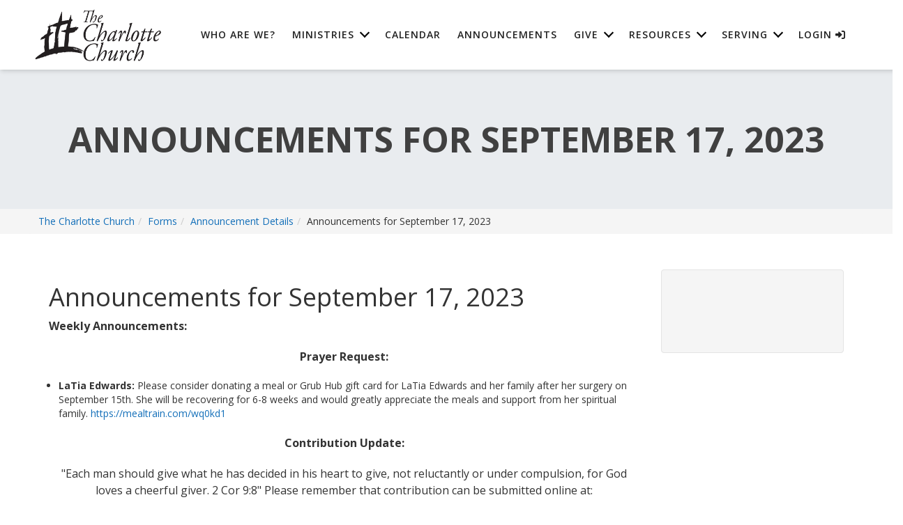

--- FILE ---
content_type: text/html; charset=utf-8
request_url: https://thecharlottechurch.org/Announcements/announcements-for-september-17-2023
body_size: 62372
content:

<!DOCTYPE html>



<html>
<head><meta charset="utf-8" /><title>
	Announcements for September 17, 2023 | The Charlotte Church NEW | The Charlotte Church NEW
</title>

    <script src="/Scripts/Bundles/RockJQueryLatest?v=RWC4egkRBNjCo9_aBrw2jUeb13vsJBPHaIryUym02aM1"></script>

    
	<meta name="viewport" content="width=device-width, initial-scale=1.0, user-scalable=no" />
	<meta name="generator" content="Rock v17.1.5.0" />

    
    <link href="/Themes/Compass/Styles/twcss/src/tailwind.css?v=638357972900000000" rel="stylesheet">
    <link href="/Themes/Compass/Assets/vendor/bootstrap/css/bootstrap.min.css?v=638357972700000000" rel="stylesheet">
    <!-- Add the v6 core fontawesome styles -->
    <link href="/Themes/Compass/Assets/vendor/font-awesome/css/all.css?v=638357972720000000" rel="stylesheet">
    <link href="/Themes/Compass/Assets/vendor/font-awesome/css/brands.css?v=638357972720000000" rel="stylesheet">
    <link href="/Themes/Compass/Assets/vendor/font-awesome/css/solid.css?v=638357972720000000" rel="stylesheet">
    <!-- update existing v5 CSS to use v6 icons and assets -->
    <link href="/Themes/Compass/Assets/vendor/font-awesome/css/v5-font-face.css?v=638357972720000000" rel="stylesheet">
    <!-- support v4 icon references/syntax -->
    <link href="/Themes/Compass/Assets/vendor/font-awesome/css/v4-font-face.css?v=638357972720000000" rel="stylesheet">
    <!-- support v4 icon references/syntax -->
    <link href="/Themes/Compass/Assets/vendor/font-awesome/css/v4-shims.css?v=638357972720000000" rel="stylesheet">
    <link href="/Themes/Compass/Assets/vendor/magnific-popup/magnific-popup.css?v=638357972820000000" rel="stylesheet">
    <link href="/Themes/Compass/Styles/compass.css?v=638877391251691185" rel="stylesheet">

    <link href="/Themes/Compass/Assets/Vendor/superfish/css/superfish.css?v=638357972820000000" />
    <script src="/Themes/Compass/Assets/Vendor/superfish/js/superfish.min.js?v=638357972840000000" ></script>

    
    <link href="/Themes/Compass/Styles/theme.css?v=638877391338570149" rel="stylesheet" type="text/css" />
    
    <!-- HTML5 Shim and Respond.js IE8 support of HTML5 elements and media queries -->
    <!-- WARNING: Respond.js doesn't work if you view the page via file:// -->
    <!--[if lt IE 9]>
    <script src="https://oss.maxcdn.com/libs/html5shiv/3.7.0/html5shiv.js"></script>
    <script src="https://oss.maxcdn.com/libs/respond.js/1.4.2/respond.min.js"></script>
    <![endif]-->

    
	<link rel="shortcut icon" sizes="192x192" href="/GetImage.ashx?id=9534&width=192&height=192&mode=crop&format=png" />
	<link rel="apple-touch-icon-precomposed" sizes="16x16" href="/GetImage.ashx?id=9534&width=16&height=16&mode=crop&format=png" />
	<link rel="apple-touch-icon-precomposed" sizes="32x32" href="/GetImage.ashx?id=9534&width=32&height=32&mode=crop&format=png" />
	<link rel="apple-touch-icon-precomposed" sizes="144x144" href="/GetImage.ashx?id=9534&width=144&height=144&mode=crop&format=png" />
	<link rel="apple-touch-icon-precomposed" sizes="180x180" href="/GetImage.ashx?id=9534&width=180&height=180&mode=crop&format=png" />
	<link rel="apple-touch-icon-precomposed" sizes="192x192" href="/GetImage.ashx?id=9534&width=192&height=192&mode=crop&format=png" />
    <!-- BEGIN Global site tag (gtag.js) - Google Analytics -->
    <script async src="https://www.googletagmanager.com/gtag/js?id=UA-105680935-1"></script>
    <script>
      window.dataLayer = window.dataLayer || [];
      function gtag(){window.dataLayer.push(arguments);}
      gtag('js', new Date());
      gtag('config', 'UA-105680935-1');
    </script>
    <!-- END Global site tag (gtag.js) - Google Analytics -->

    <script>
      console.info(
        '%cCrafting Code For Christ | Col. 3:23-24',
        'background: #ee7625; border-radius:0.5em; padding:0.2em 0.5em; color: white; font-weight: bold');
      console.info('Rock v17.1.5.0');
    </script></head>
<body id="body" class="compass-body">

    <form method="post" action="./announcements-for-september-17-2023" id="form1">
<div class="aspNetHidden">
<input type="hidden" name="__EVENTTARGET" id="__EVENTTARGET" value="" />
<input type="hidden" name="__EVENTARGUMENT" id="__EVENTARGUMENT" value="" />
<input type="hidden" name="__CVIEWSTATESIZE" id="__CVIEWSTATESIZE" value="0" />
<input type="hidden" name="__CVIEWSTATE" id="__CVIEWSTATE" value="q5c/QYHiiEbIto7kqoZ1RF+7vcmmYFbNowfJPk6Nx6u3C42l5h/SvpmMj27NOvar5hJgi9Iv2rW3eVQ4sR7yDYFNxvA4KgWcfTHNLAHblkWq7J2sqc41/DY2rxN3P5RFuf17Yve6vouxY7B5myHPU3Qk1/PIyTzjIdwycnbK5GUqJYKhzacCygi5b3hoRJOdDeDjvALfLRU6VokDNnwDmr0HeqwSRGTgdJCXRk4MT3xdMRUA6Zm4ehi8VCp0TkTxT4/eG1xQeOgp+/F/ahkpVwU/HdQm+WMZ3E2jAYIrvjLQUGSTh0m54qifaMluikSmg5d9ZSQZTWEFsi8FYxvL1UNI/9dCKRnDp71BJG5SGgo/aQYdPZb5VGaMn24c6WcLv4545Cq/iC1y00daqN27DkgwWp6xvnER4KYnuMylDDTmk+IefnSNn39glec66l1VDucdVyBzoEmtI+TR1GWEf8az5DazuLcCm0360Kz8s7BOToKpDnzBWOZj3KiFB5ojQTw9krnYGbsSQXr9ClYmvMR5uHMDffF9vv173K0NgC/nGjQqFhmjaP+Ak87WQLRMWUyOsRjOv4f7fnX3/Zjbb7jmJ7yk8ZwbhKRTCw3BI1nBudytNWKgoKlA9jORtDxeWXlQ/D7QUEb3y/94dN/fTWTgMgHqmxdK1C+2QgqH+Zj/uC/EnrzlmXIN7FJAu8AZpuhUo11LuDfNleK647fPoQ7mHYkyGaqxFhdi0VFfK276PaJdZfWglEFalb5WkH/eYuPUdtpIuUugjx0U6bTJ5HSraZ8nakRmdi5fAOcnFd6odQ44d9Q9zmGwD5h3nOdoP6rJakMfHORboQaRJd1kbCyT0/MKa3QioJc2Y4SGhStNLgEmvPSPChW2WmCYU5Ppb/kL+2jhaXjeJBunBf5PDtmANNCuHpdW1isEaD8BdNA0zn1EYE30d5Qqym5Jg501uIcvEtvJ5HfYfaymiLyZE2zBLLZJP7BKMLpkUf+DbtAW0FfUT4EXtEZ33JZlm4q0+BJGpHXk/7NxF5Vx9WFDITIr4wyy9B6G2AApwUoF5XoSulcKpwnxJJP1IAc75IWtw7nBQZ5bIlR21WDrWNw6tdJ5AIkDd/Pn7kcl3XSGHnZD4As+STHEOd2pDMzmHuCfC5/GdjA6Es5or0q1JxwhR0YfrQAHWM5snGXEoMtF43kKTYjjZJWGiWvWDDL3XoYrmvf3ArqsA9iN6ftgtqpfaIpc9kAZvfnUgY4SKeYgcNfS69iIkq5o9WDkJ01bjcKAcG0WzT7PIeOwop4l/BewQupfHifsch5AtTgALkF7u2vgBWhWgj+BJOIGRISzk7Ayx/728BjuX8bpFiPA0BcKIETU4VJrSI66ZbhyNpHFEKlyCUlbH8L0dYKPpmxIhgjmxHZJa7Byud4df5ot/KXO70t8EPejr3Ih6o9t0R6PP9ATg7GAtIOcuUWlNp0FHXSplL8dpsk0mZiHcdZaB/4lGEMl1NOOQRS/MWH2oaVEmYMwgelp2SKfv/017zhl0ObCAwuJFvyDfmKa79kZYi+uDtLcDzRbj5fCagWzumQk2/jjYDs4SaLaTk27hAv/ssHU+Rv/mz1UqPH1OaycEtnWikUTESw6fO0QyHXASGy+sDfNI1Jly1/ZHDxvLv7+pwHlMPD8mN6WSTi9r9EtcgIrsGs48lH7SP8/eQrduzZBRMZgibgB5KryYh+CFQR8uAiPkaNah5D1QwtlbiwL2Dn8dCi6TRlu159/oSDhlnfB3BJDab2NGG5TBLxbOzRE+yefJBMiWXqpNP+5V1z/EoazIyX9YCJJqjEso3Jj8cpEH2vv4NqSDbm5c82odZSNhTHRIUG4rP3q2j9cgdJh1SGLfKilwFkPAXYKfmZvh1YRlbUDlqca3aEkkQrMlSx/Gy4SbaRDWbemKCdNNl4hssYRTUYGOz/zYhbuvDm8NpUl02PhRZx6kygz0yoHyqSGpQ+I0a2sCimsfF9uEpqAFTXhe/RoRlT2ofbXBqXSGSb2xijUzzwpEdqid2ZO3i6sL7Je5McH5d6J4HqiB0itFTyBZz6+uTDzczUIyrdAgdaHNjhpC3KO6Qokk4BM/[base64]/jmTIb84+PHzw7GPkCEIH21HFd+6pzWQVnp3IrYYhr68YFEcg5o91QI+zvw4JfQGxSC0lPNtiTz42p2wKShJeKGmgVHHCE1BNOD/jfk4KeZCyGfru9YNpq1eGfWRiM9eZ6thD2YE5WZRw+aVLjHcmMkMRLBObB1T/fMPcV2dhZRFEyRnhXpIogR80kmW1Cc8+NNVlVTPeFMiH1Nk987mfForgM3RzlWPE2Thh5hbx2oE+wSTtE0v6aRRaBYJ+C9dLPugtLsZBweMwtXlFyKaHRCJL2JFLEcPMrnTzSyDvl0g838gC4eDD+uIVvopAO9k7S+QUZplFf0wxKDrxn17p+SIL6Djbhvtl0Dwbqpv/3cnpwtcgyuNjue4Q7BUrzPSswp4ZaZS2q4KUK00vRoVez4BjDPp0iRQ8JCl+R7ld80sHmBZKs9TC6S7Zl/58kE9FPFXnMdBsUl/GJEZuGJvfpjbzd6nOA8qsK1exvHAF6P3PqyVa3z8mpEa7DSJL5mPKoIZNUqVVX01OHTwC9RGzG/ficxJq7eHuVC7dxjbrBTcA/+hXxTmumn4HBsIsMdkTqvuqlDLVDnv60sV+qhYcEDJftfCBG0+yVvVsdaQsVvm7/eZnWa82MBSY8lboqnloQfSmB7BJca67bKmwVeSRNnUVDtCVt32a22d/[base64]/9fnC+i/s+9KICmf2th1hAyptOnqS2Ab8ak9aQVnDm+p3d/Z6cJCOa/7u19X/iTXzBKRbQ3cDOQ9XG0lJDmG5G3TDBWvKPvGuKWCODNMT1iWDBHq8hVCG3R+R7UGgOO5uWi2iOz6zZzPXCUd2QCzWwMPhnKj7MvZfqBiMdbZzSskj2ysWYAjq96vBBKaIvNpWU7fZB2g6wGU7c5QSQBzpmRjcomm8lMkXf/oWlyPIuVdgaPasf2kuRUPxr4HqQEZoPXvxHQS83JkVH6Q02JtdpOmdU/pg2X8E6Zc7YZsSMyihceeAW/Bu6h/xFF//8pCzAT/OYoR/ph9kcJJfypWFqjKNSmRsMXpoUG/K2/TbQp0Nl4LH0VbnFQ0R5247nk1IS4N22J5kfi/[base64]/MFOEdHCDqxO3aegR3NQS0rnpkJRipYJFErCmqLdVKTQ8oercwZxTuMxIVDVjyZl6Wu80Az51P7bc7QIQqDNSalvNFqsETSvh0p8s3nGyBGPiTtT/mrjC2j3vA0GdaNCkCkS+W8V7fvj0dPFliPNPjqDmeLyipHf0Lf2qYHqVOXtVbc/ufbFboUSiYL4zLEPBFXPZu+h5oPMsrTsrrDlr5dDoxqrTxnceIvmHdS4fuq8c4UfXU/G0HBJlDNCJvU0KQ04GVwpWT29H/GVdy9yLzMUwww8grPjg7W+AkSe7/DubKrt0slj7NUbnVaCFFwrUwf75ppu2T/7ZN4w/QHmRzlfJ2djAybE1sqjXTIUS6nWsiII/oYnmH+IStZd4RRYsucPflhA0E1wSlfJs7k7B/MdwDKUraRcvx4IXTvAOCGC3uvKwIL4A2N3Bvan6OfCRIM7ljTFiG8hlmtEEzGYK81kIMCM3lrlm6IGXjg06AVcCJiH5el60HmFBxdOzwveV/NOEqp+l+rL7rpyI8C0TjK8h45IkxE7coe9kJJnv/WjaK4+inswZ/4sR7T9JWa7NhHP42lkndDCmz7RbYMtgq1GcLYKHpdTKdr7jrPjo8S4bAQmb58228VX59hlj33BCeiuAqWF9X0aQQ/iKBX60UXX88ei9On0Pw8L5OG86+zh2e1WYbic5yxzzv/SCjxJUVsvH4XHfu19COUQ8blvi5OL4uY7Q/LJwZgRoTCDFXCZ9HzWVH0noGup5XAv+yWNz48vTTf6ma2OGWIxtmwA6yhums9/OvUHEfYj4x7NdLNjXwgTicWmpmwGYUJE9MZPBXhphl7/HM1d2J951Rax0LENVGIFxBJIgKgL9Og6OMhc7ITlyeOau6Ey5efVb27NUC0gcZA3MmdgXG+F5iLbRZDwhog1AkTEykTE8yEXgtnPFWwe5XUo/WCq2PIc0K0o95H8uAuR0wTxjqM3ifymaNfxHe9Vd8aWqVz8s7gpob0M6I8htsdcGXdHEEaNRtUzBuK7iGWBj0LHIyuoePL+cvpaIlgLp2R23CI7Ft2B7cfVfDh4iZdDIGxsMJjcJXA0yFXOg7GsOAV/3P6Xueml4g8fFSgNfVLdhx5f+DKm+dedaLJOknvWcrOhUJLMNscYyy0dI4al/Y3w3JQVPYw45LzCmHqieJcClsB6Jy8NzpvZZ2rrAx82OmwRtm394GgK0+u7+1PCX9nLnTngzfgMmZlLdzvbPSm1sEyAuux2bJTGtzmr5moE/I11IZ73S+jSqkl1lYRnNMq/3/5yLcNF27amvllIJq7hZ+7h2w1IBkHgrmfbBNdMqpQeZ8f2eXpmvxyZlX5YVnXI73fJGO1TzhwWEonSn6pA03oKnVGXO2d3MODs4zPlVDMhZ7Ecg4i+rDkyjKAhmBYCJlYC8jXEXfZixC43gOYHiZk7fc/H3wmWcdW0VNqEQFcnXdpz0NWyGS9z6cyKa2nb4RX49mZ9nCMqDJ27T9btr9C9t5u9O0PLFEqxjxiakojiyJMQPlS+Rr+0aC4trIov4E28dKH9vkK/VKP3QeBkxRH+3P5ns57u7+xSnAernWzfPNASRZ/H2IhbS6Q+dsxVQmd8O4eEFbFED9Z6Uu3cGyg6AhfYYcKRvJPhUZnD7x85NxsstajudTPAmc713H9HrIxrDk/fE3SFb0fdpxyGx/0nc6E83z5CHNLexaOA0BJbbnrb86tb1dPiBbw3R2Z4CFeaTgdWyN20TmJE3VLKK+OaNw7OuaAvIjq17Z+r/UgKWBwUzf5i7aqgJpJppHvb4Nq/T2ucBqqm0TSXspStinKrVops4MuL/xKRndjx507sD38EvW90NFLdbbzY6fouCoAMQAV2oK0GQW1IGnCyKimNa+K6BsfjCmb8IWWo/bcP7tm9mwPo/AmUDKl4zRHJdj9RCYYmn1aZPEfvrxDI6yUd8jQkTMov3HFb7y+TBgFmlCjFKSlSOBe/S8Bq6UHZcQi6N/gvFGBJVbFD+JIh9RDv2N5j9CU3SXeTk69ctWG/LSHicNXd/2NcL9yxJYi9tqYnK2Q1Ozs8M1s524HuN8zM97jIgkZ/ztpzaUgf2JlfMYinzBxJjieAi60nz67P3Izrjgkv64drxsZxiqeDMlh9fhyjmWVypqDs1IQCfwgheYKiIn9hBzPn4ErSoKU+ShZYQurpWZp1Y6o0gCjkQg1UfqUb6mrJLzLnvWWRVgjEfO1H3oIbcEQ4qkmnZqjL7kMBlE//YAVLO8Io3/U8FtrvvL1l1ziPBBqFpEklRHn8BhdKSIjS5UpS42LQ+ynqIkfqVExGDJtOXCu6c/tDDTz3ZaHG8JW18ANkWp6/+sbTQXRwnyBAJA+dYjlUtyRgrdJVREqgLHJ+AKDSwa562CqWH/TR9J0dTQNWJWp2BeXvrxkJ7XdKQfGTVxw7QTk1kFuY/kBI73pPKzcqwCt/18mNBzXIoppLNb4mQwVZ4cklmDcrNf8u5G7w6QX7RYHaltOlZfI9njaBTNFv/o99H683rSW1dZiKdxHCwCQK9VzKLhEPz9rYHboRIovXtSSCZvsUzaFvrrRkZlm9wcj4VCfiaUUqUQ2+kFXP/EK84sYWGNGosUh6Sw7pO9Uf9zYFSLk8mJ1t+2SQbuxjdHHxHLXzd1wI5OfnyU3+hSzIrbno8MEbju0FrMlk7w3mVXZkcRwWMvQb9nlCDFFcs5/CoPRRCkKLNbZA+SyARi1R4FJXgNLoQ/p99guNWeTmAHRiO3zkJnU5FLJA7RJpXBrUDqsoYcrPwg+U1jAciCI90pAa9QBFZ0mqHA07Ote4R3YyuOEgDKTIdkjmhmPwEm+bMi6MPcvh2XVfHnFdpHG30/JU5bNAuH25RDCB9e5oLBo0Kq3NmCnH3dAnihSPmhw3O6GEXSh1l9ZD5mnlaMM2Hrt8Y9D8Vx9MfkwETta20lcGILs2K3lnPJOgc6Fs6jo+e01tERcGL/5HmZ2SxL0R1a+EeWEQ1ud6HArkY/KpyBPoOcgos5khZgV3TJ3fKJ3/TFCgmD10VG8mbZEWzDGGeek5aM95W3dcf4n9V8IQz35W3dz/YF0PbElZ6D3gVU7e4AulVXVupg3gfOtKw/F7RBGFENG+DdMU9O5vgOqm4i32FMALcY/Ci/Yjszcd9Dc3f2CLAsJZI26pAaoT9xDPoybNfCVhjF82vRBdGtOgg/rUskP/IE4GAAZJ68ylN/gM/aO5mlGMFE4zegjPKIPZz6KOO8dVJEUxqMvkZJH0bu23rw88zMM3os83rrGtgiO4V8EIqFPHHNsTaTEW35MnDBqkwkfUgqLXOWikiqjizwYN1ftYzjMraDHs3e+fYMtM5KSvfpUzgVaXBnYj2RmvL8ssnLHchp8ODvXlnFlGYqmusrcjLgZLbDKDUaa/v1t2NCoWp7LHEmkKWHqmaksKWQzDG3zOrwV6K4jzCIRz3bRle4HLXAXxtv2mXtiOa73tbns3ZtzDQqDuWbJ09uCy/0mrbyVzsfjo3Y6fMw88cvecjeDUouO4Ff1ffe3ENunlTzxj/6H1vC7XYyBec1OLnZ61jKp7YihDcwO+OdnMxTFeray++/LJdeYgI13AQOX9zhO+BXvlke4bZQZnatPhcuqYGvlSDWy6QRXe37K54g4FmLFXXOQ31r0TqDaSHCkrt8q321twqLU/uhzOwWozRQgWbzJ5TdiatNqLa27tynzW7r+Mp+/4Ie8AvABfAD3BfmYL7C7RuwY0feEEiICParX/Mq6uac//CBM1JB1XdVIj3v6RK54YA/bb5/8yr4ozWkO4FFkuP4rGM8XUhehDEQ5K0uAU7P4OYupaB+bRNSwsGY0pmG5zGgEslELDW/rEpo51hMknf8HLS6PfIpnm7cJmdY4usQPDFXFcVPb5kN5ji5lhYebiD7q5Nc4IeO9Zn/5Gxbr/zGu7O6/S8VgTLv/CpuZf00Z5LvS/EkbZZ1jbwsCQm6rEfp4nztkasxE80LeIscT8aeSlTp6NZPS0JPsiZ+HmcyoA4DJSjsEkTRkHjQ6dwY7jZI0N5xFuNu7BBwimSAezbvSG8QMASgZ/+Z5Yemq8OdL+rkGjPCk7HEhsidVqjLwcTL3PMYRs3YCoYXDrK781qmJV38NTnn6BNmjfM7HRQZFjTIF7fJ5FaKsYbQZSib5wyHXCIS59Bx6RpGrnHZzH/5+73yzrqkI7tuwkKcWJ3+UjPzdt0ZDAgtx0I3IUXVlmyNQNtSNn+h6y5p7uM0KcdX4N2qUNhwcNndizvqUYZ5414eim9OzxKO+DemYPY/5cNAq8JmBnNEavZNcsLtw0tLGwmR9cgnsReu+Ta6jRAqrlp8wfII70X/kl5rw6QOAlmWmpoZJp337P2FgrWCCNRsoiyPwqeOsancU84q3JtNROGRSxFIxTGYJ53OKY8QeQe0BhBtbvpbVQk4P6qnmuKjuXQRHgCnPTp0fbYKAA96o0DmH1sIhBT7+Zo72TRWErt6qHMRAq5vk4s2y9lpGpt+Wuphk7KEFn5VZLIW/mS+hsEUeEKXhXQSzUKh8fjZ0Phw4OIGexAFbO29OUxiLlAUh4mugMjN3UZ+e7nkxszGkrHG6JIAcVvQHj7nVF4BABsfVG8JDuUSGA/lZg/sO/8n9FJV9DOYeHsfB2SouU8A6Zk2Bxqk8Ih/oJIr7nTGAsVXfBrsqtGL2tHgM0DRppSYPcwovSeFB5igA2dq2oVyGsYh1GWS4yrfG9uPBNV4s9dsOhoobzRsfjqz9ZL1yjwLCOwltfEpCZz9c5WUpqRSSsUOILS0hBFx3tRkZW5x9RCvSqZugdDAfcwP0YMiO+STbKH+OKn/M8ZU7Zu+mkmDD45JR3jfMDkyUmo5X5NwIFjfc1LfVmaUxXDIixZW7NllBjGV8YnRbz7VbK0pdkVaCULs5Vptki9xCpU2kYbfBamfIPUOTsVvr1qXMVwUDC11n65+AvQInDREzDOFK7dgFqXqxJO3MWNsQE/6te2xiwO+llFpbYWVVaeQAglt677n/jauR8UtB6A0Qmy8gZMZcO/JzwSQlmvK6DI7N0tcDD5c4lGvsbSU27a0vcB+8CjmxQHi3FJZEk8p19W4YvMKwSo3pUd+iDZYdDPoXGe01CfKGbAVbIMlu9zDOtorIFHx5Ax6kjLHBBMPYnnQCZyMuADT0iBclxgpAXz/6iZg2/3NmuXeKLUV71uvRVI+YBNCpTNivozAKtKHiPxBPIk2BSb762UEIKlT2vwVm8SJClJ5sobiO8LkXzyBfJyMuY+XeFou0vw66zsV8t4mpxdbm8vHZmFdjkhVloEtgPS5pL/TqM+hQH+wmZbeGcaUt/iDvfBqOWfMOamnDnmR2s0VJm648KZK7KWMsYVtw3D7oiDDek9rMwCBpWZ+V2iByIjat2gi+xOaJmlT+hCeHGlRJR3ZrPirnPeq9fvbxWHAoGoq1awcmwkCIWNvdYw7j/5wPHBfNARYMwxl1aDUNAEa3w0l9YbE7zcpWQQa+nqFoAXO/1LJe+sDMlXG7W6ebwzRUKk47GYK5CpQRgTbyidZDMIT9XDMGRVZ1uaKrSoLArGMMiO8yapB/wjx8t9msUsfKUapZzH9TxT6ReQg85Q0FbaksWOyS0RE7T2OQcn6QsurpeLv9Mx8fuQK1kUZqJq+JG/I3ZW9PXXtnvnGgQVgGKMt/[base64]/PFVVuuYIm0wRfDWHKSM5hcZKgLrYLYHwyWI+pj4+GGPsfHYOaOuN64TpgwkAJXuhUd8DexuVMWvhXPdqFAp6gL5oHKeMI+7fWJ+3sDEtSJgI9lVcN2W0lmGe1c7ITAMFsJzqMoaCzm9Hn/mgkeAG5apF+Z2PWNgSmQ7vDIX9r9khh9bqcKhuaAXp1lgvGy5/1tKIXwfUqB6O2OnWBXfmshTPybYUo5yEpAkj6LWqqqZXR0P5I+ljgzFpUVlzc9hNHo/g4JZRHvBf6Ys24e+qlUTsVqtg0p0Dpij1UANYj//U1nht4ZnMYo/fSJNEr8nTGztuw3p87FP9/RQKS8EXltQ3M3IPVqbStWWemtEt0AXJdquP4PfyDtygxvfL3cR2G2zYW008bnjJJSFjuZfDStNlby5GAD0pDCsmVp4OqVcqwUZLXKTKjN3iLns9gWUbo2dKav6rGLMWwFrweiQn33W0AMPQvDN2rUQqHNqoLtgFU9EVqtd+nYA+3zxUBsP0rF+Yi+/[base64]/rOfSV0amVs0zGWZhvaQd4YsXzX+TJMCpiZn919GVhvZYCYQRNhkej15UZZ3I/RsrhYcZ+o2Fvtdabmw6abKe1EHqLwfjnmZ93iD8y2ahodGivxjbVIHyCPe4/7Cr50/5ySVPsFW454USALCUW/WTYFTPqpJWyuulD3kRRy6vPmxkM41NKgPiwpfQNMT5/2E2N0VqFe5Xy8JjfKDiXJQWIDhyvEtaiVlZhSleJeWwdp7kcvvQ8B1aoiRmVUrOvIgPa0hafqmCWbg5VMN/g13LIQPlH/zIWIcL8yqU0Ow+C7yWvZnGFTzBysu8lrSgAM/FgozQgPlCkDWm0Au8+3ooP3rVLO9GHSQuyAm6gxSbsVAYkY5E9dK9WhSjKjay0RE5k0qEhmJjig3Dp03HwQDQkfCGRK9RMHCs14aznXn/mmjWn8pp9RUQdW/Wr38pGUDheB00nrywZRjJu1yetcTwnEcErXyyvd5evoVaDKPgOXqK3nXzQw/1OHYjoi/OQ2b5G/KAdjbGHgcHczOiAz/[base64]/I2AdjRNPAI/03uWv2yndklcZsDXmeYmWoNhiQz31IcBzrxmRoWz2YEwHj/RJNxHPZClq00ONB7mypqD+2SM8TDu4jwxmk56TH9V5h1kvL13LuBSKjGuEzoJtfP9+SbiZRkfM/1a7eI6kUsFAsK5rlkmr/yfCAwYaCAURuZ2H1Gtk+DT05GHFJ1mc8RSnwJVggdueM8kQ7yLj8P1PqZ6n8rv9I53VxEqgysrcmq3x0vKqsCyN0Mt2YGzUBidlRMp8FWFg3X8+h1OEfJujKKsvYveSFGQIXYA/BFCYhcmGl3oScsSotedfNWHVy5zxxBaTadDZxjcgI0Pyy1OYwJx5UM3gW7PbE6KTnUY2K/nc/bskDNljdf3Au7tfsesr07ukmxhxQfs8/d45bhFwJzVQkagNM7Y7TJZfQNKd9EOr4d6Cdje2qz58eWTxoO57uvdXFdps9JnogVa3cI3/V+iqkeYq4c2ByBekO/x6cWiFRSAGp+Rl9yrPsvkYxOn7C/7hh44OoiUlsspRdeHoPwH7W5usZZfEAvSH1b8px0VJKa/O/b/+YaaVyGPi2iEkgJGaKTQmd838jqr0pmhueIgh9J7af+dionwVL8KGytbi+wPpAl7VHP2oF2B1/Gm72twJIQHENH9u2Yi9pihhHysUhXo3iuWsUAtq5rJk3oNY5sXJzF2Bjs0XHWoInEPG7Gc3VcGv1TBrK3SRmjsvEt6eLY+UXiTj9QA+PWajV4cvsGzSJ1MWU/Wvrhx7j9BQbfrye9WXFdRJCL1w8jFdXzqqHKxhpYfTSE2IIJ4lpdMX9GL4mW6urKVK26gezyTH2yt5fq3CA42MiU57GkqVLlAxt3hornhWTKi+xmVfSnFCFd0aeHl73jOauYDgKjHcaAtEN7keA+ZrrxbUVJcO/4YQoNOPoZfsMf3xYYo8yTCo68hhq0mcF5Oc50sC12JUVNW4Kn2uX4Qj2js/6m1tWYZuaZHAVRRvF4WWY9SHINZn2c02esTMWjfv2+s5ZL0Ru42S9QYr/q9m+W3auQhKI5h0WSxsfJQGvOz8c/EdmYOASaaU21H1D9wuVfKV0AC7Dr9T5dZc8CGB64evT4XX5ijFLasogtBLQb8DnE57j5JPzADWO8gw+Ghpjmyccnv+sg28149X4mkGpKV302WaysDqJQSyQfShoeYBwm1ypoj5hSWDqEiMj5/DUg5gJsL4MzVS3U7EfW448Uwpx1aEr/2OBKkjDD7iNg5pVPzS/[base64]/ZVP6YahAP/Sxiszuo9Y2kLBZTSwS0/rmUarRnr5CwPBFbE7Q45PS5Zbhpw7eVfPOwlX2WM15bHFaxFdd3LQ31JkRBC/cW6rMvEd3TjzmqYvuXggrgT4jOx8gxRgkBYsufjzXgCTE73T2ioOtsVEOQuxgCmX0l9tUbDJm1GbcAQae67/BC+BmDVx1+t1mbbDHfdK344ljgEvIsa2Tm/CyCObOog4JgILg6KYMQ8KLfbjB/z7TfNbNU2h5kl2rWkS6YoCj3U6N6NRcfWSpCXhtQjxvLAystXeos5dZKIL8kwfysy7eE/fxuqzvvhDyzMQQLu9Pf3AMv0saA07uWw/NeujoDzehysI98c9//UbVaVR+ykdKyUsV+dLTJEkaLTv02cjoI++ENGTFZG5VItyH+zzcgk5U86njYBrd7wMwLV1aaT2Lby0XIHdhhpoL3ApNOO0Et23InM+UDzqZUq6eaUxMWHVh9UwqTuwtOAPF0C9TGmpeq0/02L4ALXoQy/QdBKkCWu4IPPTK3ph4mh2Tcb0rVKvrcOwyAoh5iabB6SIoWkYqbAWbPDFE/IORxQkHPVmka/fD/HE71Z+WiqCi0TEc4iUgkm/XdNdkRpOK1SUFC9H15LMovxjXGMa+kljYr/PXNtd2+GuYEHTADGl93524WSK6d59wiDFV3t9HOJsYsgCPq+3XcOfCewgPjW7d3jIojKfJXrly/VC0to8MdA1GAdswjBwX7tO677rHFsHBe2l05L9d+Z5zvzonp/3bqm+18QonEdjL0H+qFs+hcEDg1B8BHpYng63X5SPmU70Ipk0nLbBBEizRaUzUw8nOMuFNvLKL9vBdva0B+9aICC0gkFe1dlbZYV1uwgf1pjlU8iOlAXOWbCkDvgkfr8EzXVerLG3NnDwylzkm2l3CXLuZng/qZ8In6Fn7JFg+NrSy5OkxUXh+Qj3+ePXr4KN3s53kmUl8UmvMTnNOkgpV9v3ANoX9aNOk0AAlSyd9ATpAXJbS1bHAVJwIPpUzKOc/A9y7AkQIUR/fjOIPo1Q/wfVJRSYxFQEeHW9DkdZQbYPe0iPsErzR7rJwBGp3Y6q/N0UDGWODcLRD73BYhGeUSuXzpDizBfF81m8gykjwX3GpOKJsuBNRsBD8XdF41SY9Mko+1LCK6SFH5oThJ9e98bGM3KfWxxrIE0w73HLvOp0rvY/BU47iSraGLzmq0IszbcKoJbKcE1sDEtkmJOdZu86mNhmfHcVXP1LpE1ooICBjwkj3a7eLh6Wt331Apy36YgNaB40GP+cx6fK3PnALF+LHcY7NqTStIVCHw3KcTeeRPpIgmgYC5/SDId850wV7PuPEEYGe+BhV7M51O/T9Kl5ySe6UpWOesY5pas/NNYYrZwFahNHN+qLOC4k0IiRVxkaqmbTDtEK4bTWBiQrkPBTQKic+dIaxz0H4dG5/t9ZEfryLphrCrEBGbNHsqUlA7CMs7vvxMLD1W9SMp3kbKUeW+n7PyzvBlVz5SV7AhBe9WX36VMU9w4u2nCR/IFAmyshr9e6rR/JfeLEB/mf4bSZTsenHAAtOqbf1KJ6YUdFCYcSc5RzZjKb7kv18OkZKni4ltWWkcKeadp/tinbF/kUTlaNPjcyZdqOxGYKLDSHBVThHiZkSYM8p+aToMkDlQaNesCtPMQyi44xKIouUg/[base64]/zuEWq+11a1CmyzpNziqeW344kSJMWRJLsJ/[base64]/vFlSi9/R8tzHtf6JYoGnuKg9P7nM+8ovIT6Yfi/pejyrZcU+5P95ICo8lxDA5Fb/Zm/DZNFno03MpEgZaK8ZRHkMRLEfJoqfxQ3vrQEl8IzCy7Ep0hr5EECTlhhYer6J3mo0J7dnhAadl4847L00VWzS5QffB5QSa0M0ZPB2Vl9ZYeLa5bVj5qTI9/INWF62DYjGtdbrx5W5zXr/ZrAg6ymfxVvZg9d3GTNuxs+zV30S8yf6+B7klMH0JebdVYftxlBmZu/Q5pzmuSuX+Qh7945I26ZR2vVqgqVbK9mAiKEa33aVP3QopvSrPIaXRa5JMK6eqHHb4jokfh/M5r+GpmQnsd6nAKuJFMawdDQ3h0dHCa76bA+62nHTjb9UBo1AxRW+qrKP+KI3xgzfVqN7CikIaif4lNMFulor3t+sVk/IPzxfWdFy3qJwc7HdoP7sK8elC9nydp8/u7RS0cVU2ckxaARRovpSSkX3Xt/MuBmK4jAZ09ulenJpLE3P+6zwBHh+eRq8sgmI1S/mQX1EFDFYjJ+KetAqsV8RCAyqe23nDNHHSrTmFdJYODsfZ//3ThCT6bDdjJLG89jWm6sjxhxgudL1a518AqY75UVkGO/VZ4/g8JgIe9LcGOpQasOhPNFZR+7c9mIrg06inww5wt0HSNXIhPaZB9n4MPemrJ3VWJupTPxQlwQSszXIrIzZk/PNZZ0AEZssGaTKQGh7zCV3k/URUTDY7HOfZV6gSqth6OaXEYdbt2PAwt+8u8n0m+OWrZJeYLDHr7YXq5GusKUIDe1xeg3Tz/geIBejGGZaOW2khgCScqNBdg/5LUHyIGED5SKZaErj5+nnrPAdHFv0fngLtA/g/[base64]/26puuGGnNzdYQJ7NhD6rf0hzsyRWRRKqXEoms3mBQU3dP2WMEyK8T+ZeIJGybn1bJnuvdttrDqQGocqA4bLAzcp6RG7vimGU7nJmt8xgPW8kQG5cPC3DoCFQQU0fBiSCUUChqhu97FM1k788e8lUMozw/JnLMb1UPWXvTKefdvB5aBP8PLGzNOQmoo9BeR4IyFJ+XySkAuz+9bJKZaK90b1HWwfNe6RnD0q4/dNJiXeC+uXWSeZONWYLR4RrT28RSgKJ7LVQNYaPScsE8ASgK0K7cLGaA6gk/zqBCoqNhRCMdm9F1ociZOU1BLY9Ko6HrUNFFXsI1aHKmGiRgBMD3puKx6Jk/w1DI3SloYt2xs0n6XkNTdOLfNlfBiETLa0OFPeABd3JopfzxBkePjk3Icxd2Iu1LyA3rwiw89zx2yro8rPkfePEL2Kp6nnu67tkgYvzB0lVj0xf+CJwAHZP28E9CfirU9xZkc7sPt6/NzAdl9org8Zfyd9KYZtZzbFDCzXxzyBjY2yaFQvSiioKyP0slC4G1MbrbdNPi4fqdu+Ebub07JLLNU5ATmYxEN1e/iH4ioBrlaSWai/bqxmROKkmc9OdQK1htol/LTXKdzyVXlhU3Vt4+vWRH9a9k+rBmtvFd3Z6EVU1Q2E/B9rlCCyqW9XTZpb55LDpJKzAAM6S6nGO76RPkB6foB6lG7m0e0enE70ZNGBwv9ZWTHAVeaFh6p/l6gkYRzj6BH/uHq7piCkz6C+/KsUTFe07kFVgeOSElacuKxAz9o2u2Uty73TUDfpxqPRoSTzIFipmgpTh4yKnawXN66fmOUHRsmq2+KEPxc4akTFsjDkweoGSXVXrs4Ex49ygRizic9ITWPfAhjkdt79/4nqz8UOCPaIia4rwI0GAQpAzCZUwCGmGwU2oPLfjgHK+Z4nnBDUtBf34uZYKpv0jZeUZ9RpNuKHKzFS7IEbjO4dhW/2+diwKNd97QTYF5MzMHpB9tOp+8njHlymSsnL88wBHiiB65SbD6p3ILG7o5/3xgiQQGgvZoHM3q9sLblvGZxoQTOCvHSquAh1Vsgftfxo8r5Oz9IMZrdf4Y8N+ECP9viDPGCpAyEicVCm+o/a/kuh3XOHreg+CjT/ckhTAlmWJj1nYex0VAqBb+WtOplB08qdy0dmhIc+voj0hFU4XQjBCRDOVTWFcC5jGfFBwpX2FBwvmbkOG4u05G9rdHMnQvR4QqtJKpHMKDs0FSi35ZkFpPyekz7Y1YkaZeRfrknh+TEmmjL4unY/FKEYrPed/S8VXcCGyNqxm9Ofg+I2X1CDKeIl41hwNfiq3vV3YwwOhtJbkDbNomEAWvHBCO/4WQ8xE65Xn7XTU+PNAksEW7SOSAFXPDj9SSZ7t9ISl4MNiihc+u5Fa/vCFrCdvPt8uW+S9xSIz6SAVF1Rv/HmvzcwDIlP9za8sVpQv9g73ELGBvvUvfgqSfKCygswdVQ1TJKy95YpDHTA156zdH999YlBbhZU0LMq31P/1fVl7HiYmv20R+fTE130XfD0E3t7San26lnnKggNqC1PBB3Mq9x1gEjUAQPwX8n+2jaBbthHwmYky/AsZFxt/GP7gxQtIyBouvMJShQQeIdx4l2spi/t3ZDEFQof/uRzKD5onzHAVt9AihOcSRzAa+0FExy5FHBtvgAhWcK8wFYejF9pLZ8fUVphtT8yYuHjoby4jMiflTZH7A5RdQ7A+IGo5fdMQS+fkdWdRwqg0mIyuF8uDrgun2m9/j/Qp7ACJubosKEe5W5OhI0qgnZjrDVE8KE/NRS4e/rM8SKvZiU/eK+twF85eywq4sFcYsnx0VAGmlx4LpRVwZaJh8uM2aUGW5ORUdcbvvcFDoa+LbK83ID500d8k5JESdzhn2kHa2zI2yAuG9JHgpxfg8CTWluGdXtCbKrn+uLtN8Qk743WljC1xR/1/+2fa6Vd5InM5fCQt4LLXV9iKZTwTb0TY7aaaa2DKucQ8E98p6F2Vqh8RvTv7Cc2QIv4BOu3YfHM4+VQUSvpduYud/mO8gwzn87uG0Zot6bQqGa0G13iEoRBAVIWYB4b0k27L9p/bLys+C0Wxl34FFERx/S3tH4zUeTRKAyHmYLBn9gbcQYU47plht5YMk64dmzB5KMN2wEc6fWzPduyhdqnmJfT54KZZ6kCy3eB5J6hojc8L6T/S5XA9vJmy1x87l7LqFIvLbePnaQFy87vKeTJ35bxqOZJO22xoI3MUepgh+PIZFzjEEgkYntxrXiCELOzIip8Z4eAKGCC/[base64]/Qfj5pGKmJzodnQTJfarzqJ3+sBtn+zNUcq0LTnThlYCTYBuS7k2UASGBid35c7tkw45BKQVros82hhXxaDa3MckQvuYi2uIL7J27zxzXlIYt/opTkIg2l+XzeAqkNx+JX8Fo9cOgvngAIvUSd2xOtoo9+xunHhDiPul6lddgF2P4nL06pgs7972lNbqdK4ePSyZ+vOC8XGNcZbXJIh51xgj3vl8Wnxdz96lXHPV5gXfHfRUdD+mcii/G6ZgQhHorlTEqdP1NywPYEBfflhvmxmCPKvBOsUoSKtstI5lcDfopbaA3Hp2Sky9N3YzCa0CqAvNQrYlFoVhWZm1XDOa2Zb9mJhRZMjs+q401gsADVH0ei4yKtfMIjhVcsGZAJzc8kkP4qcT9pA91K/2UB/x8aSZDCNgPOp4rUMVayWgD4XMdq+mezSdl76yXyYVSqX/uU3mMGx+CaSlV9u1pwxdpRDriIRseyWkqGdB/BInji3hrq12VrvS42APQ=" />
<input type="hidden" name="__VIEWSTATE" id="__VIEWSTATE" value="" />
</div>

<script type="text/javascript">
//<![CDATA[
var theForm = document.forms['form1'];
if (!theForm) {
    theForm = document.form1;
}
function __doPostBack(eventTarget, eventArgument) {
    if (!theForm.onsubmit || (theForm.onsubmit() != false)) {
        theForm.__EVENTTARGET.value = eventTarget;
        theForm.__EVENTARGUMENT.value = eventArgument;
        theForm.submit();
    }
}
//]]>
</script>


<script src="/WebResource.axd?d=pynGkmcFUV13He1Qd6_TZLFtvx26BKKI04ZAVuhyCcM4t18cXo1JN67THyChLHD66rM3zQ2&amp;t=638942066805310136" type="text/javascript"></script>


<script src="/ScriptResource.axd?d=NJmAwtEo3Ipnlaxl6CMhvmWOsDp6kmgqV7U3FDjg57RqlEMcBrFZh_m4XTzn_0oDY-iRYFMgJpK4wAnBqCJfZieyHE2gH2Xj4wI0Eltj9HIG376iihakb6T7gV4p8fOZXJlhdZnbrhig5xQLbnUMFLxT6pU1&amp;t=32e5dfca" type="text/javascript"></script>
<script src="/ScriptResource.axd?d=dwY9oWetJoJoVpgL6Zq8OEl8fVuYJdiJqoNWPPXAMxqbP-SkdQaNFuUCKSwyjSsJvqybfUBsRYyFNwU91V8KNeLUygCpWJMM2knKAlVRxGtxrPXPM_LBBEIuPoRC1yj7jZNJ7Nf7QH6lKc8yVpggFpEb-e81&amp;t=32e5dfca" type="text/javascript"></script>
<script src="/Scripts/Bundles/RockLibs?v=fwHxaIoj6-Mca8An3Sb2M1d3R2zPBX62gS3Ca5dRosM1" type="text/javascript"></script>
<script src="/Scripts/Bundles/RockUi?v=6Z31-9MrWM0bTeMTnNNbNK1BaBcSU_Xtp2iHfSBAee41" type="text/javascript"></script>
<script src="/Scripts/Bundles/RockValidation?v=ZGZVlETu5hySvggAPSHN2z4wwXVKeh9vUX8dHhpb7iQ1" type="text/javascript"></script>
<div class="aspNetHidden">

	<input type="hidden" name="__VIEWSTATEENCRYPTED" id="__VIEWSTATEENCRYPTED" value="" />
	<input type="hidden" name="__EVENTVALIDATION" id="__EVENTVALIDATION" value="bdvyQgpax3Q7YNGtT/PIvc5OVOTHynhVhBXrZzfmp46Own7J/Grzt5MrnBzA3Z5Dpx3satuMHxwNjfS9mPtLW9IHm2P8P+t2S8HTcSpTvHml4SomPDgo5Qy+5b2jSM5RTLxfcYOT7HrOmkji7jXiaqEYxFM=" />
</div>
        
        <nav id="mainNav" class="navbar navbar-default navbar-fixed-top compass shadow-md">
            <div class="container-fluid no-gutter">
                <div id="zone-navlogo" class="zone-instance"><div class="zone-content"><div id="bid_1679" data-zone-location="Site" class="block-instance js-block-instance html-content">
	<div class="block-content">
		<div id="ctl00_ctl18_ctl01_ctl00_upnlHtmlContentView">
			
        

        
        

        <style>
    .navbar-header .navbar-brand .img-responsive{
            margin-left: -20px !important;
    }
</style><div class="navbar-header">
	<button type="button" class="navbar-toggle collapsed" data-toggle="collapse" data-target="#compass-nav">
		<span class="sr-only">Toggle navigation</span>
        <span class="navbar-toggle__burger1"></span>
        <span class="navbar-toggle__burger2"></span>
        <span class="navbar-toggle__burger3"></span>
	</button>

    
	<a class="navbar-brand" href="/"><img class="img-responsive" src="/GetImage.ashx?id=9535" alt="The Charlotte Church"></a>
</div>

    
		</div>

<div id="ctl00_ctl18_ctl01_ctl00_upnlHtmlContentEdit">
			



        
        

    
		</div>

	</div>
</div></div></div>
                <div id="zone-nav" class="zone-instance"><div class="zone-content"><div id="bid_1683" data-zone-location="Site" class="block-instance js-block-instance page-menu">
	<div class="block-content">
		<div id="ctl00_ctl20_ctl01_ctl00_upContent">
			
    



<!-- Collect the nav links, forms, and other content for toggling -->
<div class="collapse navbar-collapse xs:px-0 sm:px-0 md:px-0" id="compass-nav">
    <ul class="nav navbar-nav navbar-right sf-menu">

    

    
    
        
            
            <li >
                <a href="/page/917" class="hover:text-c-primary">Who are We?</a>
            </li>
        
    
        
            
            <li class="dropdown ">
                <a href="#" class="dropdown-toggle pr-28 lg:pr-14" data-toggle="dropdown" role="button" aria-haspopup="true" aria-expanded="false">Ministries</a>
                    <ul class="dropdown-menu overflow-visible sf-menu">
                        <li class="mobile-c-hidden desktop-c-hidden ">
                            <a href="/Ministries">Ministries</a>
                        </li>
                
                    
                            <li >
                                <a href="/page/930">Campus Ministry</a>
                            </li>
                        
                    
                            <li >
                                <a href="/page/960">Care & Compassion</a>
                            </li>
                        
                    
                            <li >
                                <a href="/page/1112">Celebrate Recovery</a>
                            </li>
                        
                    
                            <li >
                                <a href="/page/928">Children's Ministry</a>
                            </li>
                        
                    
                            <li >
                                <a href="/page/1092">Deacons</a>
                            </li>
                        
                    
                            <li >
                                <a href="/page/1029">Family Ministry</a>
                            </li>
                        
                    
                            <li >
                                <a href="/page/948">F.O.C.U.S. (Singles)</a>
                            </li>
                        
                    
                            <li >
                                <a href="/page/955">Latino Ministry</a>
                            </li>
                        
                    
                            <li >
                                <a href="/page/931">Marrieds Ministry</a>
                            </li>
                        
                    
                            <li >
                                <a href="/page/954">Middle School Ministry</a>
                            </li>
                        
                    
                            <li >
                                <a href="/Office">Church Office</a>
                            </li>
                        
                    
                            <li >
                                <a href="/page/951">Youth & Family (Teens)</a>
                            </li>
                        
                    
                            <li >
                                <a href="/ContactUs">Contact Us</a>
                            </li>
                        
                    
                            <li >
                                <a href="/page/933">Prayer</a>
                            </li>
                        
                    
                            
                            <li class="dropdown-submenu ">
                                <a href="#" class="dropdown-submenu-toggle pr-24 " data-toggle="dropdown" role="button" aria-haspopup="true" aria-expanded="false">Family Pre-Registration</a><ul class="dropdown-menu overflow-visible sf-menu bg-gray-100">
                                    <li class="mobile-c-hidden desktop-c-hidden ">
                                        <a href="/FamilyPreRegistration">Family Pre-Registration</a>
                                    </li>
                                    
                                        <li >
                                            <a href="/FamilyPreRegistrationSuccess">Family Pre-Registration</a>
                                        </li>
                                    
                                </ul>
                            </li>
                        
                    
                </ul>
            </li>
        
    
        
            
            <li >
                <a href="/Calendar" class="hover:text-c-primary">Calendar</a>
            </li>
        
    
        
            
            <li >
                <a href="/Announcements/" class="hover:text-c-primary">Announcements</a>
            </li>
        
    
        
            
            <li class="dropdown ">
                <a href="#" class="dropdown-toggle pr-28 lg:pr-14" data-toggle="dropdown" role="button" aria-haspopup="true" aria-expanded="false">Give</a>
                    <ul class="dropdown-menu overflow-visible sf-menu">
                        <li class="mobile-c-hidden desktop-c-hidden ">
                            <a href="/Give">Give</a>
                        </li>
                
                    
                            <li >
                                <a href="/page/921">Giving History</a>
                            </li>
                        
                    
                            <li >
                                <a href="/page/924">Manage Giving Profiles</a>
                            </li>
                        
                    
                </ul>
            </li>
        
    
        
            
            <li class="dropdown ">
                <a href="#" class="dropdown-toggle pr-28 lg:pr-14" data-toggle="dropdown" role="button" aria-haspopup="true" aria-expanded="false">Resources</a>
                    <ul class="dropdown-menu overflow-visible sf-menu">
                        <li class="mobile-c-hidden desktop-c-hidden ">
                            <a href="/Resources">Resources</a>
                        </li>
                
                    
                            <li >
                                <a href="/page/1115">Deacon's Corner</a>
                            </li>
                        
                    
                            <li >
                                <a href="/page/980">Elders Shepherding Plan</a>
                            </li>
                        
                    
                            <li >
                                <a href="/familygroup">Family Group Resources</a>
                            </li>
                        
                    
                            <li >
                                <a href="/page/979">Forms</a>
                            </li>
                        
                    
                            
                            <li class="dropdown-submenu ">
                                <a href="#" class="dropdown-submenu-toggle pr-24 " data-toggle="dropdown" role="button" aria-haspopup="true" aria-expanded="false">Membership Form</a><ul class="dropdown-menu overflow-visible sf-menu bg-gray-100">
                                    <li class="mobile-c-hidden desktop-c-hidden ">
                                        <a href="/page/982">Membership Form</a>
                                    </li>
                                    
                                        <li >
                                            <a href="/page/983">Membership Form</a>
                                        </li>
                                    
                                </ul>
                            </li>
                        
                    
                            <li >
                                <a href="/page/1116">Midweek Lesson Outlines</a>
                            </li>
                        
                    
                            <li >
                                <a href="/page/978">Sister Churches & Other Links</a>
                            </li>
                        
                    
                            <li >
                                <a href="/page/981">Y&F Resource Page</a>
                            </li>
                        
                    
                            <li >
                                <a href="/page/1117">2026 Deacon Zones</a>
                            </li>
                        
                    
                            <li >
                                <a href="/page/5077">Member Resources</a>
                            </li>
                        
                    
                </ul>
            </li>
        
    
        
            
            <li class="dropdown ">
                <a href="#" class="dropdown-toggle pr-28 lg:pr-14" data-toggle="dropdown" role="button" aria-haspopup="true" aria-expanded="false">Serving</a>
                    <ul class="dropdown-menu overflow-visible sf-menu">
                        <li class="mobile-c-hidden desktop-c-hidden ">
                            <a href="/serving">Serving</a>
                        </li>
                
                    
                            <li >
                                <a href="/page/985">Serving Opportunity Details</a>
                            </li>
                        
                    
                            <li >
                                <a href="/page/1188">Have a Need</a>
                            </li>
                        
                    
                </ul>
            </li>
        
    

    
    

    
    
    
    
    <li>
        <a href="/page/884?returnurl=%252fmyaccount" class="hover:text-c-primary">Login <i class="fa fa-sign-in"></i></a>
    </li>
    
    </ul>
</div>


		</div>

	</div>
</div></div></div>
            </div>
		</nav>

        
		
        

        <div class="compass-main">
            
	
    
            <header class="page exclude-nav c-page-title">
                <div class="fluid-container">
                    <div class="row header-content">
                        <div class="col-lg-12 header-content-inner">
                            <!-- Page Title -->
                            <h1 class="section-heading">Announcements for September 17, 2023</h1>
                        </div>
                    </div>
                </div>
            </header>
        
            <div class="breadcrumb-container">
                <ol class="breadcrumb">
	<li class="breadcrumb-item"><a href="/page/882" rel="rocknofollow">The Charlotte Church</a></li><li class="breadcrumb-item"><a href="/page/1191" rel="rocknofollow">Forms</a></li><li class="breadcrumb-item"><a href="/Announcements/announcements-for-september-17-2023" rel="rocknofollow">Announcement Details</a></li><li class="breadcrumb-item">Announcements for September 17, 2023</li>
</ol>
            </div>
        

    <!-- Start Content Area -->
    <main class="container" style="margin: 50px auto;">
	
        <!-- Ajax Error -->
        <div class="alert alert-danger ajax-error no-index" style="display:none">
            <p><strong>Error</strong></p>
            <span class="ajax-error-message"></span>
        </div>

        <div class="row">
            <div class="col-md-12">
                <div id="zone-feature" class="zone-instance"><div class="zone-content"></div></div>
            </div>
        </div>

        <div class="row">
            <div class="col-md-9" style="margin-bottom: 20px">
                <div id="zone-main" class="zone-instance"><div class="zone-content"><div id="bid_1192" data-zone-location="Page" class="block-instance js-block-instance content-channel-item-view">
	<div class="block-content">
		

<script type="text/javascript">
    function clearDialog() {
        $('#rock-config-cancel-trigger').trigger('click');
    }
</script>

<div id="ctl00_main_ctl11_ctl01_ctl00_upnlContent">
			

        
        <div id="ctl00_main_ctl11_ctl01_ctl00_pnlView">
				
            
            <h1>Announcements for September 17, 2023</h1>

							                        <p><b>Weekly Announcements:</b></p><p style="text-align: center;"><b>Prayer Request:</b></p><ul><li style="text-align: left;"><b>LaTia Edwards: </b>Please consider donating a meal or Grub Hub gift card for LaTia Edwards and her family after her surgery on September 15th. She will be recovering for 6-8 weeks and would greatly appreciate the meals and support from her spiritual family.<a href="https://mealtrain.com/wq0kd1" target="_blank" style="">&nbsp;</a><a href="https://mealtrain.com/wq0kd1" target="_blank" style="">https://mealtrain.com/wq0kd1</a></li></ul><p></p><p style="text-align: left;"></p><p style="text-align: center;"><b>Contribution Update:</b></p><p style="text-align: center; ">"Each man should give what he has decided in his heart to give, not reluctantly or under compulsion, for God loves a cheerful giver. 2 Cor 9:8" Please remember that contribution can be submitted online at: <a href="https://thecharlottechurch.org/Give" target="_blank" style="background-color: rgb(255, 255, 255);">https://thecharlottechurch.org/Give</a> or via mail. Send all mailed contributions to: The Charlotte Church 1800 Camden Road, Suite 107-275 Charlotte, NC 28203. Contact the office if you have any questions (churchoffice@thecharlottechurch.org)</p><ul><li>Weekly Budget (2023)...................................................$23,000.00</li><li>July Weekly Average ....................................................$16,684.23</li><li>August Weekly Average................................................$19,507.99</li><li>September Weekly Average (to date)...........................$13,718.52</li><li>Missions Contribution Collected for 2023.....................$56,451.68
</li></ul><p style="text-align: center; "><b>Upcoming Meetings: 
</b></p><ul><li><b>LEADERS' MEETINGS and WORKSHOPS for 2023: </b>Leader's meetings will be held both in person (Fellowship Hall) and online (<b>Zoom</b>: <a href="https://us02web.zoom.us/j/84730796218" target="_blank">https://us02web.zoom.us/j/84730796218</a>, <b>Meeting ID</b>: <a href="tel:847 3079 6218">847 3079 6218</a>, <b>Passcode</b>: 842219)<ul><li>October 22nd - 12:00pm-1:30pm
</li><li>November 5th - 12:00pm-1:30pm 
</li><li>December 2nd End of the Year Celebration on Saturday evening</li></ul></li></ul><p style="text-align: center; "><b>Church Announcements:</b></p><ul style=""><li style="text-align: left;"><b>Jesus &amp; Justice Event: </b>Join us <b>- </b>Kareema Gray, Cresenda Jones, Michael Burns &amp; Kevin Holland!!!!!&nbsp;9/30 online or in-person:&nbsp;<a href="https://www.csj117.org/jesus-justice" target="_blank" style="">https://www.csj117.org/jesus-justice</a></li></ul><ul style=""><li style="text-align: left;"><b>Mom Connection: </b>Hey Momma's! For our time together in September, we are going to meet after service on Sun 9/17 at Franke Liske Park playground for some fellowship and playtime with our little ones. Please invite your friends and try to connect with a mom you don't know already. We are looking forward to seeing you there!<ul><li style="text-align: left;"><b>Date</b>: September 17, 2023</li><li style="text-align: left;"><b>Location</b>: Frank Liske Park (4001 Stough Rd Concord NC 28027)</li></ul></li></ul><p style="text-align: left;"><br></p><p style="text-align: left;"></p><ul></ul><p></p><p style="text-align: center;"><b>Ministry Updates/Events:</b></p><p style="text-align: left;"><b>
</b></p><p style="text-align: left;"><b><i>Care &amp; Compassion:</i></b></p><ul><li style="text-align: left;"><b>Senior Agape Event: </b>The Senior Agape Group of the Care and Compassion Ministry will be hosting a BINGO, BOOGIE and DINING Night at The Charlotte Church in our Fellowship Hall on Saturday, October 21, 2023. Please&nbsp;come out and fellowship, while playing bingo to win great prizes, enjoy a wonderful meal,  and participating in a little line dancing. 🤗💃🏽<ul style=""><li style=""><b>Event Date:</b> Saturday, October 21, 2023
</li><li style=""><b>Event Location:</b> The Charlotte Church Fellowship Hall<br></li><li style="text-align: left;"><b>Age: </b>50+ adults&nbsp;<br></li><li style="text-align: left;"><b>Time</b>: 3:00-7:00 pm<br></li><li style="text-align: left;"><b>Please sign up on the link below by October 15, 2023.</b>:&nbsp;<a href="https://www.signupgenius.com/go/10C0C4CAEA82DA6FF2-senior" target="_blank">https://www.signupgenius.com/go/10C0C4CAEA82DA6FF2-senior</a></li><li style="text-align: left;"><b>Or email:&nbsp;</b>stephanie.dixon12@yahoo.com&nbsp;Attention: Bingo, Boogie and Dining&nbsp;</li></ul></li></ul><p><b><i>Teens:</i></b></p><ul><li><b>SCarowinds:  </b>TEENS mark your calendars for a scary good time of fun and fellowship with other teens from our sister church (Charleston). September 30th we will join the Charleston teens for dinner and an evening at SCarowinds. More details will be provided in the upcoming weeks. If you have any questions, feel free to reach out to Robert and Davina Lausen via text or email (teenevents@thecharlottechurch.org).</li></ul><p><b><i>Middle School:</i></b></p><ul><li><b>Communications: </b>If you are new, have a rising 6th grader, or haven't join our ministry on Band yet, here's the link to join <a href="https://band.us/n/aea090w5Y0nfD" target="_blank">https://band.us/n/aea090w5Y0nfD</a>.  Through Band, we are able to communicate any changes, gain input, post calendar events, and more.  If you have any questions, please feel free to reach out to Byron and Jalila Smith at byronsmith23@yahoo.com.</li></ul><p><b><i>HOPE:</i></b></p><ul><li><b>THIS SUNDAY!!!: </b>HOPE Outdoor Worship Service &amp; BBQ <b>Sun Sep 17th</b> (Frank Liske Park Concord NC). Come join us for a great day of worship, fellowship, and BBQ. Volunteers are needed to help. <a href="https://www.signupgenius.com/go/9040E4DA8AB22A46-hope#/" target="_blank">Please click on this link to volunteer</a>.</li></ul><ul><li><b>HOPE Disaster Plan:</b> We want every member to protect yourself and your loved ones, please take a moment to look at this PPT Presentation that has been provided by HOPE world wide's Disaster Team. It's simple and practical. In the event of an emergency, having a plan that you've discussed with the members of your household could make a big difference in reducing unnecessary loss of life.&nbsp;<ul><li><a href="/Content/When_Disaster_Strikes_PDF.pdf">When_Disaster_Strikes_PDF.pdf</a></li><li><a href="/Content/WHen_Disaster_Strikes_-_Hurricane_1_1.pptx">WHen_Disaster_Strikes_-_Hurricane_1_1.pptx</a></li></ul></li></ul><ul><li>If you have any questions contact Mike Dames 704-724-2362 or mikedames@prodigy.net</li></ul><p style="text-align: center;"><b>Common Contacts 
</b></p><ul><li><b>Prayer Request:</b> Please send all prayer request (verbal and emailed): announcements@thecharlottechurch.org 
</li><li><b>Verbal &amp; Emailed Announcements</b>: (due 12:00 pm Thursday): announcements@thecharlottechurch.org 
</li><li><b>Elders</b>: elders@theCharlottechurch.org 
</li><li><b>Ministry Staff</b>: <a href="https://thecharlottechurch.org/Ministries" target="_blank">https://thecharlottechurch.org/Ministries</a> (click on the specific ministry name on the left side of the screen 
</li><li><b>Benevolence:</b> <a href="tel:(704) 342-1099">(704) 342-1099</a> option 2. A volunteer will return your call within 2 business days. 
</li><li><b>Building Request:</b> facilities@thecharlottechurch.org 
</li><li><b>Church Office</b>: churchoffice@thecharlottechurch.org 
</li><li><b>Church Website</b>: <a href="http://www.thecharlottechurch.org" target="_blank">www.thecharlottechurch.org</a> 
</li><li><b>Contact Change Request:</b> Send your updates to churchoffice@thecharlottechurch.org 
</li></ul><p style="text-align: center; "><b style="background-color: rgb(255, 255, 0);">***Still not sure who to contact, send your questions/inquiries to the Church Office: churchoffice@thecharlottechurch.org</b></p>
						                        
        
			</div>

        
        

    
		</div>

	</div>
</div></div></div>
            </div>
            <div class="col-md-3">
                <div id="zone-sidebar1" class="zone-instance"><div class="zone-content"><div id="bid_816" data-zone-location="Page" class="block-instance js-block-instance html-content">
	<div class="block-content">
		<div id="ctl00_main_ctl13_ctl01_ctl00_upnlHtmlContentView">
			
        

        
        

        <div class="well">
    <h3>&nbsp;</h3>
    
    <p>
        &nbsp;
    </p>
</div>
    
		</div>

<div id="ctl00_main_ctl13_ctl01_ctl00_upnlHtmlContentEdit">
			



        
        

    
		</div>

	</div>
</div></div></div>
            </div>
        </div>

        <div class="row">
            <div class="col-md-12">
                <div id="zone-sectiona" class="zone-instance"><div class="zone-content"></div></div>
            </div>
        </div>

        <div class="row">
            <div class="col-md-4">
                <div id="zone-sectionb" class="zone-instance"><div class="zone-content"></div></div>
            </div>
            <div class="col-md-4">
                <div id="zone-sectionc" class="zone-instance"><div class="zone-content"></div></div>
            </div>
            <div class="col-md-4">
                <div id="zone-sectiond" class="zone-instance"><div class="zone-content"></div></div>
            </div>
        </div>

        <!-- End Content Area -->

    </main>


        </div>

	    <footer>
            <div id="zone-footer" class="zone-instance"><div class="zone-content"><style>
    footer {
        background-color: #02756C;
    }
</style>
<div class="container-fluid" style="padding-top: 30px!important; padding-bottom: 30px!important;">
    <div class="row">
        <div class="col-md-3 col-sm-3 col-xs-12"><div id="bid_1920" data-zone-location="Site" class="block-instance js-block-instance html-content">
	<div class="block-content">
		<div id="ctl00_ctl22_ctl01_ctl00_upnlHtmlContentView">
			
        

        
        

        <img class="img-resposive mx-auto mb-12" style="max-width: 80%; width: 100%;" src="/Themes/Compass/Assets/cc_cross_logo_transparent_white.png" alt="The Charlotte Church">
<p style="color:white !important;text-align:center !important;"></p>
    
		</div>

<div id="ctl00_ctl22_ctl01_ctl00_upnlHtmlContentEdit">
			



        
        

    
		</div>

	</div>
</div></div><div class="col-md-3 col-sm-3 col-xs-12"><div id="bid_1921" data-zone-location="Site" class="block-instance js-block-instance html-content">
	<div class="block-content">
		<div id="ctl00_ctl22_ctl02_ctl00_upnlHtmlContentView">
			
        

        
        

        <h2 style="color:white !important;text-align:center !important;"><strong>Contact Us</strong></h2>
<p style="color:white !important;text-align:center !important;">Physical Address: 2200 Ashley Road, Charlotte NC 28208</p>
<p style="color:white !important;text-align:center !important;">Mailing Address: 1800 Camden Rd Ste 107-275
Charlotte, NC 28203-4690</p>
<p style="color:white !important;text-align:center !important;">Phone: (704)342-1099</p>
<p style="color:white !important;text-align:center !important;">Email: <a style="color:white !important;" href="churchoffice@thecharlottechurch.org">churchoffice@thecharlottechurch.org</a></p>
    
		</div>

<div id="ctl00_ctl22_ctl02_ctl00_upnlHtmlContentEdit">
			



        
        

    
		</div>

	</div>
</div></div><div class="col-md-3 col-sm-3 col-xs-12"><div id="bid_1922" data-zone-location="Site" class="block-instance js-block-instance html-content">
	<div class="block-content">
		<div id="ctl00_ctl22_ctl03_ctl00_upnlHtmlContentView">
			
        

        
        

        <h2 style="color:white !important;text-align:center !important;"><strong>Upcoming Events</strong></h2>
<p style="text-align: center; color: white !important;">01/21/2026: Congregational Midweek 7P-8:30P</p>
<p style="text-align: center; color: white !important;">01/25/2026: House Church Sunday</p>

    
		</div>

<div id="ctl00_ctl22_ctl03_ctl00_upnlHtmlContentEdit">
			



        
        

    
		</div>

	</div>
</div></div><div class="col-md-3 col-sm-3 col-xs-12"><div id="bid_1923" data-zone-location="Site" class="block-instance js-block-instance html-content">
	<div class="block-content">
		<div id="ctl00_ctl22_ctl04_ctl00_upnlHtmlContentView">
			
        

        
        

        <h2 style="color:white !important;text-align:center !important;"><strong><i class="fas fa-hand-holding-usd"></i> Giving</strong></h2>
    
		</div>

<div id="ctl00_ctl22_ctl04_ctl00_upnlHtmlContentEdit">
			



        
        

    
		</div>

	</div>
</div></div></div>
        </footer>

        
        <script type="text/javascript">
//<![CDATA[
Sys.WebForms.PageRequestManager._initialize('ctl00$sManager', 'form1', ['tctl00$ctl15','ctl15','fctl00$ctl22$ctl01$ctl00$upnlHtmlContentView','','fctl00$ctl22$ctl01$ctl00$upnlHtmlContentEdit','','fctl00$ctl22$ctl02$ctl00$upnlHtmlContentView','','fctl00$ctl22$ctl02$ctl00$upnlHtmlContentEdit','','fctl00$ctl22$ctl03$ctl00$upnlHtmlContentView','','fctl00$ctl22$ctl03$ctl00$upnlHtmlContentEdit','','fctl00$ctl22$ctl04$ctl00$upnlHtmlContentView','','fctl00$ctl22$ctl04$ctl00$upnlHtmlContentEdit','','tctl00$ctl20$ctl01$ctl00$upContent','','fctl00$ctl18$ctl01$ctl00$upnlHtmlContentView','','fctl00$ctl18$ctl01$ctl00$upnlHtmlContentEdit','','fctl00$main$ctl13$ctl01$ctl00$upnlHtmlContentView','','fctl00$main$ctl13$ctl01$ctl00$upnlHtmlContentEdit','','tctl00$main$ctl11$ctl01$ctl00$upnlContent',''], ['ctl00$sManager','sManager','ctl00$rock-config-trigger','rock-config-trigger'], [], 180, 'ctl00');
//]]>
</script>
<input type="hidden" name="ctl00$sManager" id="sManager" />
<script type="text/javascript">
//<![CDATA[
Sys.Application.setServerId("sManager", "ctl00$sManager");
Sys.Application._enableHistoryInScriptManager();
//]]>
</script>

        <div id="updateProgress" style="display:none;">
	
		            <div class="updateprogress-status">
                        <div class="spinner">
                          <div class="rect1"></div>
                          <div class="rect2"></div>
                          <div class="rect3"></div>
                          <div class="rect4"></div>
                          <div class="rect5"></div>
                        </div>
                    </div>
                    <div class="updateprogress-bg modal-backdrop"></div>
		        
</div>

    <div id="ctl15" style="display:none">
	<input type="submit" name="ctl00$rock-config-trigger" value="" id="rock-config-trigger" /><input type="hidden" name="ctl00$rock-config-trigger-data" id="rock-config-trigger-data" />
</div><div id="modal-popup" class="modal container modal-content rock-modal rock-modal-frame">
	<div id="modal-popup_contentPanel" class="iframe">
		<iframe id="modal-popup_iframe" scrolling="no" style="height:auto;"></iframe>
	</div>
</div><input type="hidden" name="ctl00$hfInteractionGuid" id="hfInteractionGuid" value="804bc7d3-6006-4e1b-8923-f6d54040419d" />

<script type="text/javascript">
//<![CDATA[

                (function() {
                    var lastDispatchTime = 0;
                    var lastDispatchedElement = null;
                    var debounceDelay = 500;

                    document.addEventListener('keydown', function (event) {
                        if (event.altKey) {
                            var shortcutKey = event.key.toLowerCase();

                            // Check if a shortcut key is registered for the pressed key
                            var element = document.querySelector('[data-shortcut-key="' + shortcutKey + '"]');

                    
                            if (element) {
                                var currentTime = performance.now();

                                if (lastDispatchedElement === element && (currentTime - lastDispatchTime) < debounceDelay) {
                                    return;
                                }

                                lastDispatchTime = currentTime;
                                lastDispatchedElement = element;

                                if (shortcutKey === 'arrowright' || shortcutKey === 'arrowleft') {
                                    event.preventDefault();
                                }

                                event.preventDefault();
                                element.click();
                            }
                        }
                    });
                })();
            
Rock.settings.initialize({
    siteId: 9,
    layoutId: 76,
    pageId: 489,
    layout: 'RightSidebar',
    baseUrl: '/'
});
// activity animation
$('.rock-panel-widget > header').on('click', function () {
    $(this).siblings('.panel-body').slideToggle();
    $(this).parent().toggleClass('collapsed')

    if ( $(this).find('.js-header-controls').length ) {
        $(this).find('.js-header-title').slideToggle();
        $(this).find('.js-header-controls').slideToggle();
    }

    $expanded = $(this).children('input.filter-expanded');
    $expanded.val($expanded.val() == 'True' ? 'False' : 'True');

    $('a.view-state > i', this).toggleClass('fa-chevron-down');
    $('a.view-state > i', this).toggleClass('fa-chevron-up');
});

// fix so that certain controls will fire its event, but not the parent event
$('.js-stop-immediate-propagation').on('click', function (event) {
    event.stopImmediatePropagation();
});

Rock.controls.modal.closeModalDialog($('#ctl00_ctl18_ctl01_ctl00_mdEdit_modal_dialog_panel'));Rock.controls.modal.closeModalDialog($('#ctl00_main_ctl13_ctl01_ctl00_mdEdit_modal_dialog_panel'));Rock.controls.modal.closeModalDialog($('#ctl00_ctl22_ctl01_ctl00_mdEdit_modal_dialog_panel'));Rock.controls.modal.closeModalDialog($('#ctl00_ctl22_ctl02_ctl00_mdEdit_modal_dialog_panel'));Rock.controls.modal.closeModalDialog($('#ctl00_ctl22_ctl03_ctl00_mdEdit_modal_dialog_panel'));Rock.controls.modal.closeModalDialog($('#ctl00_ctl22_ctl04_ctl00_mdEdit_modal_dialog_panel'));
Sys.Application.add_load(function () {
    const getCookieValue = (name) => {
        const match = document.cookie.match('(^|;)\\s*' + name + '\\s*=\\s*([^;]+)');

        return !match ? '' : match.pop();
    };

    var interactionGuid = '804bc7d3-6006-4e1b-8923-f6d54040419d';
    var interactionGuids = JSON.parse(sessionStorage.getItem('interactionGuids')) || [];

    if (!interactionGuids.includes(interactionGuid)) {
        interactionGuids.push(interactionGuid);
        sessionStorage.setItem('interactionGuids', JSON.stringify(interactionGuids));

        var interactionArgs = {"Guid":"804bc7d3-6006-4e1b-8923-f6d54040419d","PageId":489,"ActionName":"View","BrowserSessionGuid":"c2625933-f84f-4b6b-982b-efef34625391","PageRequestUrl":"https://thecharlottechurch.org/Announcements/announcements-for-september-17-2023","PageRequestDateTime":"2026-01-22T15:50:23.314873","PageRequestTimeToServe":0.0468656,"UserAgent":"Mozilla/5.0 (Macintosh; Intel Mac OS X 10_15_7) AppleWebKit/537.36 (KHTML, like Gecko) Chrome/131.0.0.0 Safari/537.36; ClaudeBot/1.0; +claudebot@anthropic.com)","UserHostAddress":"18.216.7.239","UrlReferrerHostAddress":null,"UrlReferrerSearchTerms":null,"UserIdKey":null,"GeolocationIpAddress":"18.216.7.239","GeolocationLookupDateTime":"2026-01-22T15:50:23.1348564","City":"Columbus","RegionName":"Ohio","RegionCode":"OH","RegionValueId":109,"CountryCode":"US","CountryValueId":244,"PostalCode":"43215","Latitude":39.9625,"Longitude":-83.0061};
        if (!interactionArgs.UserIdKey) {
            interactionArgs.UserIdKey = getCookieValue('.ROCK_VISITOR_KEY');
        }
        $.ajax({
            url: '/api/Interactions/RegisterPageInteraction',
            type: 'POST',
            data: interactionArgs
            });
    }
});
Sys.Application.add_init(function() {
    $create(Sys.UI._UpdateProgress, {"associatedUpdatePanelId":null,"displayAfter":800,"dynamicLayout":true}, null, null, $get("updateProgress"));
});
//]]>
</script>
</form>

    <script>
        Sys.Application.add_load(HandleBackForwardCache);
        // Fixes an issue with the wait spinner caused by browser Back/Forward caching.
        function HandleBackForwardCache() {
            // Forcibly hide the wait spinner, and clear the pending request if the page is being reloaded from bfcache. (Currently WebKit only)
            // Browsers that implement bfcache will otherwise trigger updateprogress because the pending request is still in the PageRequestManager state.
            // This fix is not effective for Safari browsers prior to v13, due to a known bug in the bfcache implementation.
            // (https://bugs.webkit.org/show_bug.cgi?id=156356)
            window.addEventListener('pageshow', function (e) {
                if ( e.persisted ) {
                    document.querySelector('#updateProgress').style.display = 'none';
                    // Check if the page is in postback, and if so, reset the PageRequestManager state.
                    if (Sys.WebForms.PageRequestManager.getInstance().get_isInAsyncPostBack()) {
                        // Reset the PageRequestManager state. & Manually clear the request object
                        Sys.WebForms.PageRequestManager.getInstance()._processingRequest = false;
                        Sys.WebForms.PageRequestManager.getInstance()._request = null;
                    }
                }
            });
        }
    </script>

    <a href="#0" class="compass-top js-compass-top bg-c-primary rounded">Top</a>
    
    
    
    
    <script src="/Themes/Compass/Assets/vendor/jquery-easing/jquery.easing.min.js"></script>
    <script src="/Themes/Compass/Assets/vendor/scrollreveal/scrollreveal.min.js"></script>
    <script src="/Themes/Compass/Assets/vendor/magnific-popup/jquery.magnific-popup.min.js"></script>
    <script type="text/javascript"> 
        var JSLink = "/Themes/Compass/Scripts/compass.js?version=" + Math.round(Date.now() / 1000);
        var JSElement = document.createElement('script');
        JSElement.src = JSLink;
        document.getElementsByTagName('body')[0].appendChild(JSElement);
    </script>
</body>
</html>


--- FILE ---
content_type: text/css
request_url: https://thecharlottechurch.org/Themes/Compass/Styles/twcss/src/tailwind.css?v=638357972900000000
body_size: 20417
content:
/*! tailwindcss v3.1.8 | MIT License | https://tailwindcss.com*/*,:after,:before{box-sizing:border-box;border:0 solid #e5e7eb}:after,:before{--tw-content:""}html{line-height:1.5;-webkit-text-size-adjust:100%;-moz-tab-size:4;-o-tab-size:4;tab-size:4;font-family:ui-sans-serif,system-ui,-apple-system,BlinkMacSystemFont,Segoe UI,Roboto,Helvetica Neue,Arial,Noto Sans,sans-serif,Apple Color Emoji,Segoe UI Emoji,Segoe UI Symbol,Noto Color Emoji}body{margin:0;line-height:inherit}hr{height:0;color:inherit;border-top-width:1px}abbr:where([title]){-webkit-text-decoration:underline dotted;text-decoration:underline dotted}h1,h2,h3,h4,h5,h6{font-size:inherit;font-weight:inherit}a{color:inherit;text-decoration:inherit}b,strong{font-weight:bolder}code,kbd,pre,samp{font-family:ui-monospace,SFMono-Regular,Menlo,Monaco,Consolas,Liberation Mono,Courier New,monospace;font-size:1em}small{font-size:80%}sub,sup{font-size:75%;line-height:0;position:relative;vertical-align:initial}sub{bottom:-.25em}sup{top:-.5em}table{text-indent:0;border-color:inherit;border-collapse:collapse}button,input,optgroup,select,textarea{font-family:inherit;font-size:100%;font-weight:inherit;line-height:inherit;color:inherit;margin:0;padding:0}button,select{text-transform:none}[type=button],[type=reset],[type=submit],button{-webkit-appearance:button;background-color:initial;background-image:none}:-moz-focusring{outline:auto}:-moz-ui-invalid{box-shadow:none}progress{vertical-align:initial}::-webkit-inner-spin-button,::-webkit-outer-spin-button{height:auto}[type=search]{-webkit-appearance:textfield;outline-offset:-2px}::-webkit-search-decoration{-webkit-appearance:none}::-webkit-file-upload-button{-webkit-appearance:button;font:inherit}summary{display:list-item}blockquote,dd,dl,figure,h1,h2,h3,h4,h5,h6,hr,p,pre{margin:0}fieldset{margin:0}fieldset,legend{padding:0}menu,ol,ul{list-style:none;margin:0;padding:0}textarea{resize:vertical}input::-moz-placeholder,textarea::-moz-placeholder{opacity:1;color:#9ca3af}input:-ms-input-placeholder,textarea:-ms-input-placeholder{opacity:1;color:#9ca3af}input::placeholder,textarea::placeholder{opacity:1;color:#9ca3af}[role=button],button{cursor:pointer}:disabled{cursor:default}audio,canvas,embed,iframe,img,object,svg,video{display:block;vertical-align:middle}img,video{max-width:100%;height:auto}ol,ul{list-style:initial;list-style-type:disc;margin-left:1.4rem}ol{list-style-type:decimal}*,:after,:before{--tw-border-spacing-x:0;--tw-border-spacing-y:0;--tw-translate-x:0;--tw-translate-y:0;--tw-rotate:0;--tw-skew-x:0;--tw-skew-y:0;--tw-scale-x:1;--tw-scale-y:1;--tw-pan-x: ;--tw-pan-y: ;--tw-pinch-zoom: ;--tw-scroll-snap-strictness:proximity;--tw-ordinal: ;--tw-slashed-zero: ;--tw-numeric-figure: ;--tw-numeric-spacing: ;--tw-numeric-fraction: ;--tw-ring-inset: ;--tw-ring-offset-width:0px;--tw-ring-offset-color:#fff;--tw-ring-color:rgba(59,130,246,.5);--tw-ring-offset-shadow:0 0 #0000;--tw-ring-shadow:0 0 #0000;--tw-shadow:0 0 #0000;--tw-shadow-colored:0 0 #0000;--tw-blur: ;--tw-brightness: ;--tw-contrast: ;--tw-grayscale: ;--tw-hue-rotate: ;--tw-invert: ;--tw-saturate: ;--tw-sepia: ;--tw-drop-shadow: ;--tw-backdrop-blur: ;--tw-backdrop-brightness: ;--tw-backdrop-contrast: ;--tw-backdrop-grayscale: ;--tw-backdrop-hue-rotate: ;--tw-backdrop-invert: ;--tw-backdrop-opacity: ;--tw-backdrop-saturate: ;--tw-backdrop-sepia: }::-webkit-backdrop{--tw-border-spacing-x:0;--tw-border-spacing-y:0;--tw-translate-x:0;--tw-translate-y:0;--tw-rotate:0;--tw-skew-x:0;--tw-skew-y:0;--tw-scale-x:1;--tw-scale-y:1;--tw-pan-x: ;--tw-pan-y: ;--tw-pinch-zoom: ;--tw-scroll-snap-strictness:proximity;--tw-ordinal: ;--tw-slashed-zero: ;--tw-numeric-figure: ;--tw-numeric-spacing: ;--tw-numeric-fraction: ;--tw-ring-inset: ;--tw-ring-offset-width:0px;--tw-ring-offset-color:#fff;--tw-ring-color:rgba(59,130,246,.5);--tw-ring-offset-shadow:0 0 #0000;--tw-ring-shadow:0 0 #0000;--tw-shadow:0 0 #0000;--tw-shadow-colored:0 0 #0000;--tw-blur: ;--tw-brightness: ;--tw-contrast: ;--tw-grayscale: ;--tw-hue-rotate: ;--tw-invert: ;--tw-saturate: ;--tw-sepia: ;--tw-drop-shadow: ;--tw-backdrop-blur: ;--tw-backdrop-brightness: ;--tw-backdrop-contrast: ;--tw-backdrop-grayscale: ;--tw-backdrop-hue-rotate: ;--tw-backdrop-invert: ;--tw-backdrop-opacity: ;--tw-backdrop-saturate: ;--tw-backdrop-sepia: }::backdrop{--tw-border-spacing-x:0;--tw-border-spacing-y:0;--tw-translate-x:0;--tw-translate-y:0;--tw-rotate:0;--tw-skew-x:0;--tw-skew-y:0;--tw-scale-x:1;--tw-scale-y:1;--tw-pan-x: ;--tw-pan-y: ;--tw-pinch-zoom: ;--tw-scroll-snap-strictness:proximity;--tw-ordinal: ;--tw-slashed-zero: ;--tw-numeric-figure: ;--tw-numeric-spacing: ;--tw-numeric-fraction: ;--tw-ring-inset: ;--tw-ring-offset-width:0px;--tw-ring-offset-color:#fff;--tw-ring-color:rgba(59,130,246,.5);--tw-ring-offset-shadow:0 0 #0000;--tw-ring-shadow:0 0 #0000;--tw-shadow:0 0 #0000;--tw-shadow-colored:0 0 #0000;--tw-blur: ;--tw-brightness: ;--tw-contrast: ;--tw-grayscale: ;--tw-hue-rotate: ;--tw-invert: ;--tw-saturate: ;--tw-sepia: ;--tw-drop-shadow: ;--tw-backdrop-blur: ;--tw-backdrop-brightness: ;--tw-backdrop-contrast: ;--tw-backdrop-grayscale: ;--tw-backdrop-hue-rotate: ;--tw-backdrop-invert: ;--tw-backdrop-opacity: ;--tw-backdrop-saturate: ;--tw-backdrop-sepia: }.container{width:100%}@media (min-width:320px){.container{max-width:320px}}@media (min-width:481px){.container{max-width:481px}}@media (min-width:769px){.container{max-width:769px}}@media (min-width:993px){.container{max-width:993px}}@media (min-width:1201px){.container{max-width:1201px}}.c-page-title{background-color:var(--page-title-bg-hex);color:var(--page-title-text-hex)!important}.bg-c-overlay:after{position:absolute;top:0;left:0;z-index:1;height:100%;width:100%;content:var(--tw-content);background-color:rgba(0,0,0,.35)}.center-info{transform-origin:center;--tw-translate-y:50%;transform:translate(var(--tw-translate-x),var(--tw-translate-y)) rotate(var(--tw-rotate)) skewX(var(--tw-skew-x)) skewY(var(--tw-skew-y)) scaleX(var(--tw-scale-x)) scaleY(var(--tw-scale-y))}@media (min-width:320px){.center-info{top:15%}}@media (min-width:769px){.center-info{top:25%}}.sr-only{position:absolute!important;width:1px!important;height:1px!important;padding:0!important;margin:-1px!important;overflow:hidden!important;clip:rect(0,0,0,0)!important;white-space:nowrap!important;border-width:0!important}.fixed{position:fixed!important}.absolute{position:absolute!important}.relative{position:relative!important}.left-0{left:0!important}.top-0{top:0!important}.bottom-0{bottom:0!important}.-top-40{top:-10rem!important}.z-10{z-index:10!important}.z-50{z-index:50!important}.m-2{margin:.5rem!important}.mx-10{margin-left:2.5rem!important;margin-right:2.5rem!important}.my-3{margin-top:.75rem!important;margin-bottom:.75rem!important}.mx-12{margin-left:3rem!important;margin-right:3rem!important}.mx-auto{margin-left:auto!important;margin-right:auto!important}.mx-4{margin-left:1rem!important;margin-right:1rem!important}.my-6{margin-top:1.5rem!important;margin-bottom:1.5rem!important}.-mx-4{margin-left:-1rem!important;margin-right:-1rem!important}.my-8{margin-bottom:2rem!important}.mt-8,.my-8{margin-top:2rem!important}.mb-0{margin-bottom:0!important}.-mt-8{margin-top:-2rem!important}.mt-4{margin-top:1rem!important}.mb-1{margin-bottom:.25rem!important}.mb-2{margin-bottom:.5rem!important}.mt-10{margin-top:2.5rem!important}.mb-4{margin-bottom:1rem!important}.mt-0{margin-top:0!important}.mb-24{margin-bottom:6rem!important}.mb-12{margin-bottom:3rem!important}.ml-3{margin-left:.75rem!important}.-mt-5{margin-top:-1.25rem!important}.mt-6{margin-top:1.5rem!important}.ml-1{margin-left:.25rem!important}.mr-\[calc\(17px_\+_7\.5\%\)\]{margin-right:calc(17px + 7.5%)!important}.ml-4{margin-left:1rem!important}.ml-2{margin-left:.5rem!important}.mb-20{margin-bottom:5rem!important}.-mb-10{margin-bottom:-2.5rem!important}.-mt-4{margin-top:-1rem!important}.mb-5{margin-bottom:1.25rem!important}.mb-3{margin-bottom:.75rem!important}.mt-3{margin-top:.75rem!important}.mt-20{margin-top:5rem!important}.box-border{box-sizing:border-box!important}.block{display:block!important}.inline-block{display:inline-block!important}.inline{display:inline!important}.flex{display:flex!important}.inline-flex{display:inline-flex!important}.hidden{display:none!important}.h-full{height:100%!important}.h-16{height:4rem!important}.h-1{height:.25rem!important}.h-10{height:2.5rem!important}.h-4{height:1rem!important}.h-2{height:.5rem!important}.h-28{height:7rem!important}.max-h-\[300px\]{max-height:300px!important}.min-h-500{min-height:500px!important}.w-full{width:100%!important}.w-16{width:4rem!important}.w-64{width:16rem!important}.w-32{width:8rem!important}.w-10{width:2.5rem!important}.w-4{width:1rem!important}.w-28{width:7rem!important}.max-w-screen-xl{max-width:1201px!important}.max-w-6xl{max-width:72rem!important}.max-w-lg{max-width:32rem!important}.flex-none{flex:none!important}.flex-shrink-0{flex-shrink:0!important}.flex-grow{flex-grow:1!important}.transform{transform:translate(var(--tw-translate-x),var(--tw-translate-y)) rotate(var(--tw-rotate)) skewX(var(--tw-skew-x)) skewY(var(--tw-skew-y)) scaleX(var(--tw-scale-x)) scaleY(var(--tw-scale-y))!important}.cursor-pointer{cursor:pointer!important}.resize{resize:both!important}.flex-col{flex-direction:column!important}.flex-wrap{flex-wrap:wrap!important}.items-center{align-items:center!important}.justify-center{justify-content:center!important}.overflow-hidden{overflow:hidden!important}.overflow-visible{overflow:visible!important}.rounded-lg{border-radius:.5rem!important}.rounded{border-radius:.25rem!important}.rounded-full{border-radius:9999px!important}.border{border-width:1px!important}.border-0{border-width:0!important}.border-4{border-width:4px!important}.border-l-2{border-left-width:2px!important}.border-t{border-top-width:1px!important}.border-l{border-left-width:1px!important}.border-solid{border-style:solid!important}.border-none{border-style:none!important}.border-c-primary{border-color:rgba(var(--primary))!important}.bg-white{background-color:rgb(255 255 255/var(--tw-bg-opacity))!important}.bg-gray-100,.bg-white{--tw-bg-opacity:1!important}.bg-gray-100{background-color:rgb(243 244 246/var(--tw-bg-opacity))!important}.bg-c-primary{background-color:rgba(var(--primary))!important}.bg-gray-200{--tw-bg-opacity:1!important;background-color:rgb(229 231 235/var(--tw-bg-opacity))!important}.bg-c-primary-300{background-color:rgba(var(--primary),.3)!important}.bg-opacity-50{--tw-bg-opacity:0.5!important}.bg-cover{background-size:cover!important}.bg-center{background-position:50%!important}.p-5{padding:1.25rem!important}.p-4{padding:1rem!important}.p-3{padding:.75rem!important}.py-4{padding-top:1rem!important;padding-bottom:1rem!important}.px-6{padding-left:1.5rem!important;padding-right:1.5rem!important}.py-12{padding-top:3rem!important;padding-bottom:3rem!important}.px-5{padding-left:1.25rem!important;padding-right:1.25rem!important}.py-24{padding-top:6rem!important;padding-bottom:6rem!important}.px-16{padding-left:4rem!important;padding-right:4rem!important}.px-0{padding-left:0!important;padding-right:0!important}.py-3{padding-top:.75rem!important;padding-bottom:.75rem!important}.px-4{padding-left:1rem!important;padding-right:1rem!important}.px-2{padding-left:.5rem!important;padding-right:.5rem!important}.py-\[15px\]{padding-top:15px!important;padding-bottom:15px!important}.py-0{padding-top:0!important;padding-bottom:0!important}.py-6{padding-top:1.5rem!important;padding-bottom:1.5rem!important}.pb-4{padding-bottom:1rem!important}.pb-10{padding-bottom:2.5rem!important}.pt-16{padding-top:4rem!important}.pb-8{padding-bottom:2rem!important}.pr-10{padding-right:2.5rem!important}.pr-16{padding-right:4rem!important}.pr-1{padding-right:.25rem!important}.pr-28{padding-right:7rem!important}.pr-24{padding-right:6rem!important}.pt-3{padding-top:.75rem!important}.text-center{text-align:center!important}.text-right{text-align:right!important}.text-3xl{font-size:2.875rem!important}.text-lg{font-size:2.125rem!important}.text-5xl{font-size:4rem!important}.font-bold{font-weight:700!important}.font-semibold{font-weight:600!important}.font-medium{font-weight:500!important}.font-normal{font-weight:400!important}.uppercase{text-transform:uppercase!important}.leading-normal{line-height:1.5!important}.leading-relaxed{line-height:1.625!important}.tracking-wider{letter-spacing:.05em!important}.text-gray-600{color:rgb(75 85 99/var(--tw-text-opacity))!important}.text-gray-600,.text-white{--tw-text-opacity:1!important}.text-white{color:rgb(255 255 255/var(--tw-text-opacity))!important}.text-black{--tw-text-opacity:1!important;color:rgb(0 0 0/var(--tw-text-opacity))!important}.text-c-primary{color:rgba(var(--primary))!important}.text-gray-900{--tw-text-opacity:1!important;color:rgb(17 24 39/var(--tw-text-opacity))!important}.text-gray-700{--tw-text-opacity:1!important;color:rgb(55 65 81/var(--tw-text-opacity))!important}.no-underline{-webkit-text-decoration-line:none!important;text-decoration-line:none!important}.opacity-0{opacity:0!important}.opacity-80{opacity:.8!important}.bg-blend-darken{background-blend-mode:darken!important}.shadow-md{--tw-shadow:0 4px 6px -1px rgba(0,0,0,.1),0 2px 4px -2px rgba(0,0,0,.1)!important;--tw-shadow-colored:0 4px 6px -1px var(--tw-shadow-color),0 2px 4px -2px var(--tw-shadow-color)!important}.shadow-lg,.shadow-md{box-shadow:var(--tw-ring-offset-shadow,0 0 #0000),var(--tw-ring-shadow,0 0 #0000),var(--tw-shadow)!important}.shadow-lg{--tw-shadow:0 10px 15px -3px rgba(0,0,0,.1),0 4px 6px -4px rgba(0,0,0,.1)!important;--tw-shadow-colored:0 10px 15px -3px var(--tw-shadow-color),0 4px 6px -4px var(--tw-shadow-color)!important}.filter{filter:var(--tw-blur) var(--tw-brightness) var(--tw-contrast) var(--tw-grayscale) var(--tw-hue-rotate) var(--tw-invert) var(--tw-saturate) var(--tw-sepia) var(--tw-drop-shadow)!important}.transition{transition-property:color,background-color,border-color,fill,stroke,opacity,box-shadow,transform,filter,-webkit-text-decoration-color,-webkit-backdrop-filter!important;transition-property:color,background-color,border-color,text-decoration-color,fill,stroke,opacity,box-shadow,transform,filter,backdrop-filter!important;transition-property:color,background-color,border-color,text-decoration-color,fill,stroke,opacity,box-shadow,transform,filter,backdrop-filter,-webkit-text-decoration-color,-webkit-backdrop-filter!important;transition-timing-function:cubic-bezier(.4,0,.2,1)!important;transition-duration:.15s!important}.duration-100{transition-duration:.1s!important}.duration-200{transition-duration:.2s!important}.ease-linear{transition-timing-function:linear!important}.ease-in-out{transition-timing-function:cubic-bezier(.4,0,.2,1)!important}.ease-in{transition-timing-function:cubic-bezier(.4,0,1,1)!important}.after\:absolute:after{content:var(--tw-content)!important;position:absolute!important}.after\:top-0:after{content:var(--tw-content)!important;top:0!important}.after\:left-0:after{content:var(--tw-content)!important;left:0!important}.after\:z-\[1\]:after{content:var(--tw-content)!important;z-index:1!important}.after\:h-full:after{content:var(--tw-content)!important;height:100%!important}.after\:w-full:after{content:var(--tw-content)!important;width:100%!important}.hover\:z-10:hover{z-index:10!important}.hover\:scale-105:hover{--tw-scale-x:1.05!important;--tw-scale-y:1.05!important;transform:translate(var(--tw-translate-x),var(--tw-translate-y)) rotate(var(--tw-rotate)) skewX(var(--tw-skew-x)) skewY(var(--tw-skew-y)) scaleX(var(--tw-scale-x)) scaleY(var(--tw-scale-y))!important}.hover\:bg-c-primary-700:hover{background-color:rgba(var(--primary),.7)!important}.hover\:bg-c-primary-800:hover{background-color:rgba(var(--primary),.8)!important}.hover\:bg-gray-200:hover{--tw-bg-opacity:1!important;background-color:rgb(229 231 235/var(--tw-bg-opacity))!important}.hover\:text-c-primary:hover{color:rgba(var(--primary))!important}.hover\:shadow-xl:hover{--tw-shadow:0 20px 25px -5px rgba(0,0,0,.1),0 8px 10px -6px rgba(0,0,0,.1)!important;--tw-shadow-colored:0 20px 25px -5px var(--tw-shadow-color),0 8px 10px -6px var(--tw-shadow-color)!important;box-shadow:var(--tw-ring-offset-shadow,0 0 #0000),var(--tw-ring-shadow,0 0 #0000),var(--tw-shadow)!important}.focus\:outline-none:focus{outline:2px solid transparent!important;outline-offset:2px!important}.focus\:ring-4:focus{--tw-ring-offset-shadow:var(--tw-ring-inset) 0 0 0 var(--tw-ring-offset-width) var(--tw-ring-offset-color)!important;--tw-ring-shadow:var(--tw-ring-inset) 0 0 0 calc(4px + var(--tw-ring-offset-width)) var(--tw-ring-color)!important;box-shadow:var(--tw-ring-offset-shadow),var(--tw-ring-shadow),var(--tw-shadow,0 0 #0000)!important}.focus\:ring-gray-200:focus{--tw-ring-opacity:1!important;--tw-ring-color:rgb(229 231 235/var(--tw-ring-opacity))!important}@media (prefers-color-scheme:dark){.dark\:inline-block{display:inline-block!important}.dark\:hidden{display:none!important}.dark\:border-neutral-700{--tw-border-opacity:1!important;border-color:rgb(64 64 64/var(--tw-border-opacity))!important}.dark\:bg-neutral-900{--tw-bg-opacity:1!important;background-color:rgb(23 23 23/var(--tw-bg-opacity))!important}.dark\:bg-neutral-800{--tw-bg-opacity:1!important;background-color:rgb(38 38 38/var(--tw-bg-opacity))!important}.dark\:text-gray-300{--tw-text-opacity:1!important;color:rgb(209 213 219/var(--tw-text-opacity))!important}.dark\:text-gray-200{--tw-text-opacity:1!important;color:rgb(229 231 235/var(--tw-text-opacity))!important}.dark\:before\:border-gray-200:before{content:var(--tw-content)!important;--tw-border-opacity:1!important;border-color:rgb(229 231 235/var(--tw-border-opacity))!important}.dark\:hover\:bg-neutral-700:hover{--tw-bg-opacity:1!important;background-color:rgb(64 64 64/var(--tw-bg-opacity))!important}.dark\:focus\:ring-gray-700:focus{--tw-ring-opacity:1!important;--tw-ring-color:rgb(55 65 81/var(--tw-ring-opacity))!important}}@media (min-width:320px){.xs\:top-24{top:6rem!important}.xs\:h-screen-75{height:75vh!important}.xs\:max-w-full{max-width:100%!important}.xs\:max-w-6xl{max-width:72rem!important}.xs\:transform{transform:translate(var(--tw-translate-x),var(--tw-translate-y)) rotate(var(--tw-rotate)) skewX(var(--tw-skew-x)) skewY(var(--tw-skew-y)) scaleX(var(--tw-scale-x)) scaleY(var(--tw-scale-y))!important}.xs\:px-0{padding-left:0!important;padding-right:0!important}.xs\:px-2{padding-left:.5rem!important;padding-right:.5rem!important}.xs\:text-3xl{font-size:2.875rem!important}}@media (min-width:481px){.sm\:-m-4{margin:-1rem!important}.sm\:h-screen-75{height:75vh!important}.sm\:px-6{padding-left:1.5rem!important;padding-right:1.5rem!important}.sm\:px-0{padding-left:0!important;padding-right:0!important}}@media (min-width:769px){.md\:top-1\/4{top:25%!important}.md\:mr-16{margin-right:4rem!important}.md\:flex{display:flex!important}.md\:h-screen\/2{height:50vh!important}.md\:w-1\/3{width:33.333333%!important}.md\:max-w-screen-xl{max-width:1201px!important}.md\:translate-y-1\/4{--tw-translate-y:25%!important}.md\:transform,.md\:translate-y-1\/4{transform:translate(var(--tw-translate-x),var(--tw-translate-y)) rotate(var(--tw-rotate)) skewX(var(--tw-skew-x)) skewY(var(--tw-skew-y)) scaleX(var(--tw-scale-x)) scaleY(var(--tw-scale-y))!important}.md\:space-y-0>:not([hidden])~:not([hidden]){--tw-space-y-reverse:0!important;margin-top:calc(0px*(1 - var(--tw-space-y-reverse)))!important;margin-bottom:calc(0px*var(--tw-space-y-reverse))!important}.md\:px-0{padding-left:0!important;padding-right:0!important}.md\:px-4{padding-left:1rem!important;padding-right:1rem!important}.md\:pt-20{padding-top:5rem!important}.md\:pb-10{padding-bottom:2.5rem!important}.md\:text-6xl{font-size:5rem!important}.md\:text-3xl{font-size:2.875rem!important}}@media (min-width:993px){.lg\:mr-0{margin-right:0!important}.lg\:h-screen-75{height:75vh!important}.lg\:w-2\/3{width:66.666667%!important}.lg\:w-4{width:1rem!important}.lg\:w-3\/4{width:75%!important}.lg\:w-1\/3{width:33.333333%!important}.lg\:py-0{padding-top:0!important;padding-bottom:0!important}.lg\:pr-14{padding-right:3.5rem!important}.lg\:pl-4{padding-left:1rem!important}.lg\:pr-12{padding-right:3rem!important}}@media (min-width:1201px){.xl\:mt-4{margin-top:1rem!important}.xl\:h-screen-75{height:75vh!important}.xl\:w-2\/5{width:40%!important}.xl\:w-3\/5{width:60%!important}.xl\:w-2\/4{width:50%!important}.xl\:w-1\/3{width:33.333333%!important}.xl\:pr-3{padding-right:.75rem!important}.xl\:pl-6{padding-left:1.5rem!important}}